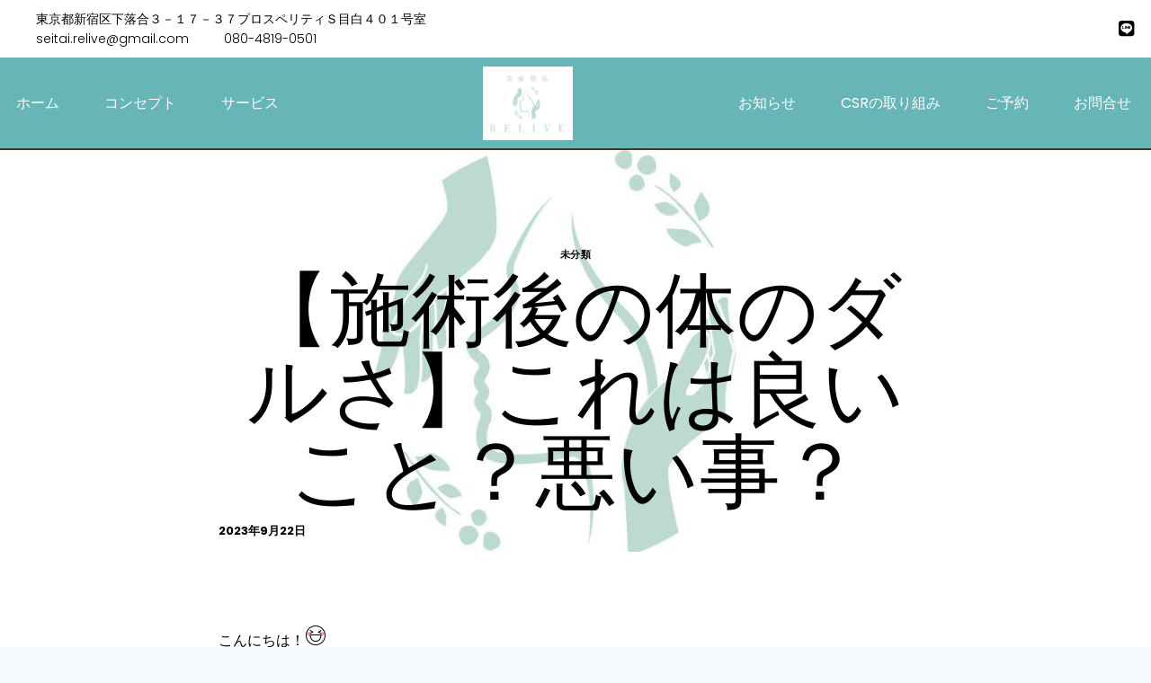

--- FILE ---
content_type: text/html; charset=UTF-8
request_url: https://relive-seitai.com/2023/09/22/%E3%80%90%E6%96%BD%E8%A1%93%E5%BE%8C%E3%81%AE%E4%BD%93%E3%81%AE%E3%83%80%E3%83%AB%E3%81%95%E3%80%91%E3%81%93%E3%82%8C%E3%81%AF%E8%89%AF%E3%81%84%E3%81%93%E3%81%A8%EF%BC%9F%E6%82%AA%E3%81%84%E4%BA%8B/
body_size: 22641
content:
<!doctype html>
<html lang="ja" class="no-js" itemtype="https://schema.org/Blog" itemscope>
<head>
	<meta charset="UTF-8">
	<meta name="viewport" content="width=device-width, initial-scale=1, minimum-scale=1">
	<meta name='robots' content='index, follow, max-image-preview:large, max-snippet:-1, max-video-preview:-1' />

	<!-- This site is optimized with the Yoast SEO plugin v20.5 - https://yoast.com/wordpress/plugins/seo/ -->
	<title>【施術後の体のダルさ】これは良いこと？悪い事？ - 美癒整体RELIVE（リライブ）</title>
	<link rel="canonical" href="https://relive-seitai.com/2023/09/22/【施術後の体のダルさ】これは良いこと？悪い事/" />
	<meta property="og:locale" content="ja_JP" />
	<meta property="og:type" content="article" />
	<meta property="og:title" content="【施術後の体のダルさ】これは良いこと？悪い事？ - 美癒整体RELIVE（リライブ）" />
	<meta property="og:description" content="こんにちは！ &nbsp; 豊島区池袋、目白にあります美癒整体RELIVEの田中です &nbsp; リライブ(..." />
	<meta property="og:url" content="https://relive-seitai.com/2023/09/22/【施術後の体のダルさ】これは良いこと？悪い事/" />
	<meta property="og:site_name" content="美癒整体RELIVE（リライブ）" />
	<meta property="article:published_time" content="2023-09-22T09:49:53+00:00" />
	<meta property="og:image" content="https://relive-seitai.com/wp-content/uploads/2023/09/24220938.jpg" />
	<meta property="og:image:width" content="1302" />
	<meta property="og:image:height" content="1279" />
	<meta property="og:image:type" content="image/jpeg" />
	<meta name="author" content="au23pi20" />
	<meta name="twitter:card" content="summary_large_image" />
	<meta name="twitter:label1" content="執筆者" />
	<meta name="twitter:data1" content="au23pi20" />
	<meta name="twitter:label2" content="推定読み取り時間" />
	<meta name="twitter:data2" content="6分" />
	<script type="application/ld+json" class="yoast-schema-graph">{"@context":"https://schema.org","@graph":[{"@type":"Article","@id":"https://relive-seitai.com/2023/09/22/%e3%80%90%e6%96%bd%e8%a1%93%e5%be%8c%e3%81%ae%e4%bd%93%e3%81%ae%e3%83%80%e3%83%ab%e3%81%95%e3%80%91%e3%81%93%e3%82%8c%e3%81%af%e8%89%af%e3%81%84%e3%81%93%e3%81%a8%ef%bc%9f%e6%82%aa%e3%81%84%e4%ba%8b/#article","isPartOf":{"@id":"https://relive-seitai.com/2023/09/22/%e3%80%90%e6%96%bd%e8%a1%93%e5%be%8c%e3%81%ae%e4%bd%93%e3%81%ae%e3%83%80%e3%83%ab%e3%81%95%e3%80%91%e3%81%93%e3%82%8c%e3%81%af%e8%89%af%e3%81%84%e3%81%93%e3%81%a8%ef%bc%9f%e6%82%aa%e3%81%84%e4%ba%8b/"},"author":{"name":"au23pi20","@id":"https://relive-seitai.com/#/schema/person/0cd0ac32e39f4e04a67851dbfcbaf2be"},"headline":"【施術後の体のダルさ】これは良いこと？悪い事？","datePublished":"2023-09-22T09:49:53+00:00","dateModified":"2023-09-22T09:49:53+00:00","mainEntityOfPage":{"@id":"https://relive-seitai.com/2023/09/22/%e3%80%90%e6%96%bd%e8%a1%93%e5%be%8c%e3%81%ae%e4%bd%93%e3%81%ae%e3%83%80%e3%83%ab%e3%81%95%e3%80%91%e3%81%93%e3%82%8c%e3%81%af%e8%89%af%e3%81%84%e3%81%93%e3%81%a8%ef%bc%9f%e6%82%aa%e3%81%84%e4%ba%8b/"},"wordCount":23,"commentCount":0,"publisher":{"@id":"https://relive-seitai.com/#organization"},"image":{"@id":"https://relive-seitai.com/2023/09/22/%e3%80%90%e6%96%bd%e8%a1%93%e5%be%8c%e3%81%ae%e4%bd%93%e3%81%ae%e3%83%80%e3%83%ab%e3%81%95%e3%80%91%e3%81%93%e3%82%8c%e3%81%af%e8%89%af%e3%81%84%e3%81%93%e3%81%a8%ef%bc%9f%e6%82%aa%e3%81%84%e4%ba%8b/#primaryimage"},"thumbnailUrl":"https://relive-seitai.com/wp-content/uploads/2023/09/24220938.jpg","inLanguage":"ja","potentialAction":[{"@type":"CommentAction","name":"Comment","target":["https://relive-seitai.com/2023/09/22/%e3%80%90%e6%96%bd%e8%a1%93%e5%be%8c%e3%81%ae%e4%bd%93%e3%81%ae%e3%83%80%e3%83%ab%e3%81%95%e3%80%91%e3%81%93%e3%82%8c%e3%81%af%e8%89%af%e3%81%84%e3%81%93%e3%81%a8%ef%bc%9f%e6%82%aa%e3%81%84%e4%ba%8b/#respond"]}]},{"@type":"WebPage","@id":"https://relive-seitai.com/2023/09/22/%e3%80%90%e6%96%bd%e8%a1%93%e5%be%8c%e3%81%ae%e4%bd%93%e3%81%ae%e3%83%80%e3%83%ab%e3%81%95%e3%80%91%e3%81%93%e3%82%8c%e3%81%af%e8%89%af%e3%81%84%e3%81%93%e3%81%a8%ef%bc%9f%e6%82%aa%e3%81%84%e4%ba%8b/","url":"https://relive-seitai.com/2023/09/22/%e3%80%90%e6%96%bd%e8%a1%93%e5%be%8c%e3%81%ae%e4%bd%93%e3%81%ae%e3%83%80%e3%83%ab%e3%81%95%e3%80%91%e3%81%93%e3%82%8c%e3%81%af%e8%89%af%e3%81%84%e3%81%93%e3%81%a8%ef%bc%9f%e6%82%aa%e3%81%84%e4%ba%8b/","name":"【施術後の体のダルさ】これは良いこと？悪い事？ - 美癒整体RELIVE（リライブ）","isPartOf":{"@id":"https://relive-seitai.com/#website"},"primaryImageOfPage":{"@id":"https://relive-seitai.com/2023/09/22/%e3%80%90%e6%96%bd%e8%a1%93%e5%be%8c%e3%81%ae%e4%bd%93%e3%81%ae%e3%83%80%e3%83%ab%e3%81%95%e3%80%91%e3%81%93%e3%82%8c%e3%81%af%e8%89%af%e3%81%84%e3%81%93%e3%81%a8%ef%bc%9f%e6%82%aa%e3%81%84%e4%ba%8b/#primaryimage"},"image":{"@id":"https://relive-seitai.com/2023/09/22/%e3%80%90%e6%96%bd%e8%a1%93%e5%be%8c%e3%81%ae%e4%bd%93%e3%81%ae%e3%83%80%e3%83%ab%e3%81%95%e3%80%91%e3%81%93%e3%82%8c%e3%81%af%e8%89%af%e3%81%84%e3%81%93%e3%81%a8%ef%bc%9f%e6%82%aa%e3%81%84%e4%ba%8b/#primaryimage"},"thumbnailUrl":"https://relive-seitai.com/wp-content/uploads/2023/09/24220938.jpg","datePublished":"2023-09-22T09:49:53+00:00","dateModified":"2023-09-22T09:49:53+00:00","breadcrumb":{"@id":"https://relive-seitai.com/2023/09/22/%e3%80%90%e6%96%bd%e8%a1%93%e5%be%8c%e3%81%ae%e4%bd%93%e3%81%ae%e3%83%80%e3%83%ab%e3%81%95%e3%80%91%e3%81%93%e3%82%8c%e3%81%af%e8%89%af%e3%81%84%e3%81%93%e3%81%a8%ef%bc%9f%e6%82%aa%e3%81%84%e4%ba%8b/#breadcrumb"},"inLanguage":"ja","potentialAction":[{"@type":"ReadAction","target":["https://relive-seitai.com/2023/09/22/%e3%80%90%e6%96%bd%e8%a1%93%e5%be%8c%e3%81%ae%e4%bd%93%e3%81%ae%e3%83%80%e3%83%ab%e3%81%95%e3%80%91%e3%81%93%e3%82%8c%e3%81%af%e8%89%af%e3%81%84%e3%81%93%e3%81%a8%ef%bc%9f%e6%82%aa%e3%81%84%e4%ba%8b/"]}]},{"@type":"ImageObject","inLanguage":"ja","@id":"https://relive-seitai.com/2023/09/22/%e3%80%90%e6%96%bd%e8%a1%93%e5%be%8c%e3%81%ae%e4%bd%93%e3%81%ae%e3%83%80%e3%83%ab%e3%81%95%e3%80%91%e3%81%93%e3%82%8c%e3%81%af%e8%89%af%e3%81%84%e3%81%93%e3%81%a8%ef%bc%9f%e6%82%aa%e3%81%84%e4%ba%8b/#primaryimage","url":"https://relive-seitai.com/wp-content/uploads/2023/09/24220938.jpg","contentUrl":"https://relive-seitai.com/wp-content/uploads/2023/09/24220938.jpg","width":1302,"height":1279},{"@type":"BreadcrumbList","@id":"https://relive-seitai.com/2023/09/22/%e3%80%90%e6%96%bd%e8%a1%93%e5%be%8c%e3%81%ae%e4%bd%93%e3%81%ae%e3%83%80%e3%83%ab%e3%81%95%e3%80%91%e3%81%93%e3%82%8c%e3%81%af%e8%89%af%e3%81%84%e3%81%93%e3%81%a8%ef%bc%9f%e6%82%aa%e3%81%84%e4%ba%8b/#breadcrumb","itemListElement":[{"@type":"ListItem","position":1,"name":"ホーム","item":"https://relive-seitai.com/"},{"@type":"ListItem","position":2,"name":"【施術後の体のダルさ】これは良いこと？悪い事？"}]},{"@type":"WebSite","@id":"https://relive-seitai.com/#website","url":"https://relive-seitai.com/","name":"美癒整体RELIVE（リライブ）","description":"","publisher":{"@id":"https://relive-seitai.com/#organization"},"potentialAction":[{"@type":"SearchAction","target":{"@type":"EntryPoint","urlTemplate":"https://relive-seitai.com/?s={search_term_string}"},"query-input":"required name=search_term_string"}],"inLanguage":"ja"},{"@type":"Organization","@id":"https://relive-seitai.com/#organization","name":"美癒整体RELIVE（リライブ）","url":"https://relive-seitai.com/","logo":{"@type":"ImageObject","inLanguage":"ja","@id":"https://relive-seitai.com/#/schema/logo/image/","url":"https://relive-seitai.com/wp-content/uploads/2022/11/LOGO白-e1669955964122.png","contentUrl":"https://relive-seitai.com/wp-content/uploads/2022/11/LOGO白-e1669955964122.png","width":529,"height":175,"caption":"美癒整体RELIVE（リライブ）"},"image":{"@id":"https://relive-seitai.com/#/schema/logo/image/"}},{"@type":"Person","@id":"https://relive-seitai.com/#/schema/person/0cd0ac32e39f4e04a67851dbfcbaf2be","name":"au23pi20","image":{"@type":"ImageObject","inLanguage":"ja","@id":"https://relive-seitai.com/#/schema/person/image/","url":"https://secure.gravatar.com/avatar/5f4feb4f7a67209faffcfaa59d7815f1?s=96&d=mm&r=g","contentUrl":"https://secure.gravatar.com/avatar/5f4feb4f7a67209faffcfaa59d7815f1?s=96&d=mm&r=g","caption":"au23pi20"},"url":"https://relive-seitai.com/author/au23pi20/"}]}</script>
	<!-- / Yoast SEO plugin. -->


<link rel="alternate" type="application/rss+xml" title="美癒整体RELIVE（リライブ） &raquo; フィード" href="https://relive-seitai.com/feed/" />
<link rel="alternate" type="application/rss+xml" title="美癒整体RELIVE（リライブ） &raquo; コメントフィード" href="https://relive-seitai.com/comments/feed/" />
			<script>document.documentElement.classList.remove( 'no-js' );</script>
			<link rel="alternate" type="application/rss+xml" title="美癒整体RELIVE（リライブ） &raquo; 【施術後の体のダルさ】これは良いこと？悪い事？ のコメントのフィード" href="https://relive-seitai.com/2023/09/22/%e3%80%90%e6%96%bd%e8%a1%93%e5%be%8c%e3%81%ae%e4%bd%93%e3%81%ae%e3%83%80%e3%83%ab%e3%81%95%e3%80%91%e3%81%93%e3%82%8c%e3%81%af%e8%89%af%e3%81%84%e3%81%93%e3%81%a8%ef%bc%9f%e6%82%aa%e3%81%84%e4%ba%8b/feed/" />
<script>
window._wpemojiSettings = {"baseUrl":"https:\/\/s.w.org\/images\/core\/emoji\/14.0.0\/72x72\/","ext":".png","svgUrl":"https:\/\/s.w.org\/images\/core\/emoji\/14.0.0\/svg\/","svgExt":".svg","source":{"concatemoji":"https:\/\/relive-seitai.com\/wp-includes\/js\/wp-emoji-release.min.js?ver=6.2.8"}};
/*! This file is auto-generated */
!function(e,a,t){var n,r,o,i=a.createElement("canvas"),p=i.getContext&&i.getContext("2d");function s(e,t){p.clearRect(0,0,i.width,i.height),p.fillText(e,0,0);e=i.toDataURL();return p.clearRect(0,0,i.width,i.height),p.fillText(t,0,0),e===i.toDataURL()}function c(e){var t=a.createElement("script");t.src=e,t.defer=t.type="text/javascript",a.getElementsByTagName("head")[0].appendChild(t)}for(o=Array("flag","emoji"),t.supports={everything:!0,everythingExceptFlag:!0},r=0;r<o.length;r++)t.supports[o[r]]=function(e){if(p&&p.fillText)switch(p.textBaseline="top",p.font="600 32px Arial",e){case"flag":return s("\ud83c\udff3\ufe0f\u200d\u26a7\ufe0f","\ud83c\udff3\ufe0f\u200b\u26a7\ufe0f")?!1:!s("\ud83c\uddfa\ud83c\uddf3","\ud83c\uddfa\u200b\ud83c\uddf3")&&!s("\ud83c\udff4\udb40\udc67\udb40\udc62\udb40\udc65\udb40\udc6e\udb40\udc67\udb40\udc7f","\ud83c\udff4\u200b\udb40\udc67\u200b\udb40\udc62\u200b\udb40\udc65\u200b\udb40\udc6e\u200b\udb40\udc67\u200b\udb40\udc7f");case"emoji":return!s("\ud83e\udef1\ud83c\udffb\u200d\ud83e\udef2\ud83c\udfff","\ud83e\udef1\ud83c\udffb\u200b\ud83e\udef2\ud83c\udfff")}return!1}(o[r]),t.supports.everything=t.supports.everything&&t.supports[o[r]],"flag"!==o[r]&&(t.supports.everythingExceptFlag=t.supports.everythingExceptFlag&&t.supports[o[r]]);t.supports.everythingExceptFlag=t.supports.everythingExceptFlag&&!t.supports.flag,t.DOMReady=!1,t.readyCallback=function(){t.DOMReady=!0},t.supports.everything||(n=function(){t.readyCallback()},a.addEventListener?(a.addEventListener("DOMContentLoaded",n,!1),e.addEventListener("load",n,!1)):(e.attachEvent("onload",n),a.attachEvent("onreadystatechange",function(){"complete"===a.readyState&&t.readyCallback()})),(e=t.source||{}).concatemoji?c(e.concatemoji):e.wpemoji&&e.twemoji&&(c(e.twemoji),c(e.wpemoji)))}(window,document,window._wpemojiSettings);
</script>
<style>
img.wp-smiley,
img.emoji {
	display: inline !important;
	border: none !important;
	box-shadow: none !important;
	height: 1em !important;
	width: 1em !important;
	margin: 0 0.07em !important;
	vertical-align: -0.1em !important;
	background: none !important;
	padding: 0 !important;
}
</style>
	<link rel='stylesheet' id='hfe-widgets-style-css' href='https://relive-seitai.com/wp-content/plugins/header-footer-elementor/inc/widgets-css/frontend.css?ver=1.6.36' media='all' />
<link rel='stylesheet' id='jkit-elements-main-css' href='https://relive-seitai.com/wp-content/plugins/jeg-elementor-kit/assets/css/elements/main.css?ver=2.6.7' media='all' />
<link rel='stylesheet' id='wp-block-library-css' href='https://relive-seitai.com/wp-includes/css/dist/block-library/style.min.css?ver=6.2.8' media='all' />
<style id='global-styles-inline-css'>
body{--wp--preset--color--black: #000000;--wp--preset--color--cyan-bluish-gray: #abb8c3;--wp--preset--color--white: #ffffff;--wp--preset--color--pale-pink: #f78da7;--wp--preset--color--vivid-red: #cf2e2e;--wp--preset--color--luminous-vivid-orange: #ff6900;--wp--preset--color--luminous-vivid-amber: #fcb900;--wp--preset--color--light-green-cyan: #7bdcb5;--wp--preset--color--vivid-green-cyan: #00d084;--wp--preset--color--pale-cyan-blue: #8ed1fc;--wp--preset--color--vivid-cyan-blue: #0693e3;--wp--preset--color--vivid-purple: #9b51e0;--wp--preset--color--theme-palette-1: var(--global-palette1);--wp--preset--color--theme-palette-2: var(--global-palette2);--wp--preset--color--theme-palette-3: var(--global-palette3);--wp--preset--color--theme-palette-4: var(--global-palette4);--wp--preset--color--theme-palette-5: var(--global-palette5);--wp--preset--color--theme-palette-6: var(--global-palette6);--wp--preset--color--theme-palette-7: var(--global-palette7);--wp--preset--color--theme-palette-8: var(--global-palette8);--wp--preset--color--theme-palette-9: var(--global-palette9);--wp--preset--gradient--vivid-cyan-blue-to-vivid-purple: linear-gradient(135deg,rgba(6,147,227,1) 0%,rgb(155,81,224) 100%);--wp--preset--gradient--light-green-cyan-to-vivid-green-cyan: linear-gradient(135deg,rgb(122,220,180) 0%,rgb(0,208,130) 100%);--wp--preset--gradient--luminous-vivid-amber-to-luminous-vivid-orange: linear-gradient(135deg,rgba(252,185,0,1) 0%,rgba(255,105,0,1) 100%);--wp--preset--gradient--luminous-vivid-orange-to-vivid-red: linear-gradient(135deg,rgba(255,105,0,1) 0%,rgb(207,46,46) 100%);--wp--preset--gradient--very-light-gray-to-cyan-bluish-gray: linear-gradient(135deg,rgb(238,238,238) 0%,rgb(169,184,195) 100%);--wp--preset--gradient--cool-to-warm-spectrum: linear-gradient(135deg,rgb(74,234,220) 0%,rgb(151,120,209) 20%,rgb(207,42,186) 40%,rgb(238,44,130) 60%,rgb(251,105,98) 80%,rgb(254,248,76) 100%);--wp--preset--gradient--blush-light-purple: linear-gradient(135deg,rgb(255,206,236) 0%,rgb(152,150,240) 100%);--wp--preset--gradient--blush-bordeaux: linear-gradient(135deg,rgb(254,205,165) 0%,rgb(254,45,45) 50%,rgb(107,0,62) 100%);--wp--preset--gradient--luminous-dusk: linear-gradient(135deg,rgb(255,203,112) 0%,rgb(199,81,192) 50%,rgb(65,88,208) 100%);--wp--preset--gradient--pale-ocean: linear-gradient(135deg,rgb(255,245,203) 0%,rgb(182,227,212) 50%,rgb(51,167,181) 100%);--wp--preset--gradient--electric-grass: linear-gradient(135deg,rgb(202,248,128) 0%,rgb(113,206,126) 100%);--wp--preset--gradient--midnight: linear-gradient(135deg,rgb(2,3,129) 0%,rgb(40,116,252) 100%);--wp--preset--duotone--dark-grayscale: url('#wp-duotone-dark-grayscale');--wp--preset--duotone--grayscale: url('#wp-duotone-grayscale');--wp--preset--duotone--purple-yellow: url('#wp-duotone-purple-yellow');--wp--preset--duotone--blue-red: url('#wp-duotone-blue-red');--wp--preset--duotone--midnight: url('#wp-duotone-midnight');--wp--preset--duotone--magenta-yellow: url('#wp-duotone-magenta-yellow');--wp--preset--duotone--purple-green: url('#wp-duotone-purple-green');--wp--preset--duotone--blue-orange: url('#wp-duotone-blue-orange');--wp--preset--font-size--small: var(--global-font-size-small);--wp--preset--font-size--medium: var(--global-font-size-medium);--wp--preset--font-size--large: var(--global-font-size-large);--wp--preset--font-size--x-large: 42px;--wp--preset--font-size--larger: var(--global-font-size-larger);--wp--preset--font-size--xxlarge: var(--global-font-size-xxlarge);--wp--preset--spacing--20: 0.44rem;--wp--preset--spacing--30: 0.67rem;--wp--preset--spacing--40: 1rem;--wp--preset--spacing--50: 1.5rem;--wp--preset--spacing--60: 2.25rem;--wp--preset--spacing--70: 3.38rem;--wp--preset--spacing--80: 5.06rem;--wp--preset--shadow--natural: 6px 6px 9px rgba(0, 0, 0, 0.2);--wp--preset--shadow--deep: 12px 12px 50px rgba(0, 0, 0, 0.4);--wp--preset--shadow--sharp: 6px 6px 0px rgba(0, 0, 0, 0.2);--wp--preset--shadow--outlined: 6px 6px 0px -3px rgba(255, 255, 255, 1), 6px 6px rgba(0, 0, 0, 1);--wp--preset--shadow--crisp: 6px 6px 0px rgba(0, 0, 0, 1);}body { margin: 0;--wp--style--global--content-size: var(--global-calc-content-width);--wp--style--global--wide-size: var(--global-calc-wide-content-width); }.wp-site-blocks > .alignleft { float: left; margin-right: 2em; }.wp-site-blocks > .alignright { float: right; margin-left: 2em; }.wp-site-blocks > .aligncenter { justify-content: center; margin-left: auto; margin-right: auto; }:where(.is-layout-flex){gap: 0.5em;}body .is-layout-flow > .alignleft{float: left;margin-inline-start: 0;margin-inline-end: 2em;}body .is-layout-flow > .alignright{float: right;margin-inline-start: 2em;margin-inline-end: 0;}body .is-layout-flow > .aligncenter{margin-left: auto !important;margin-right: auto !important;}body .is-layout-constrained > .alignleft{float: left;margin-inline-start: 0;margin-inline-end: 2em;}body .is-layout-constrained > .alignright{float: right;margin-inline-start: 2em;margin-inline-end: 0;}body .is-layout-constrained > .aligncenter{margin-left: auto !important;margin-right: auto !important;}body .is-layout-constrained > :where(:not(.alignleft):not(.alignright):not(.alignfull)){max-width: var(--wp--style--global--content-size);margin-left: auto !important;margin-right: auto !important;}body .is-layout-constrained > .alignwide{max-width: var(--wp--style--global--wide-size);}body .is-layout-flex{display: flex;}body .is-layout-flex{flex-wrap: wrap;align-items: center;}body .is-layout-flex > *{margin: 0;}body{padding-top: 0px;padding-right: 0px;padding-bottom: 0px;padding-left: 0px;}a:where(:not(.wp-element-button)){text-decoration: underline;}.has-black-color{color: var(--wp--preset--color--black) !important;}.has-cyan-bluish-gray-color{color: var(--wp--preset--color--cyan-bluish-gray) !important;}.has-white-color{color: var(--wp--preset--color--white) !important;}.has-pale-pink-color{color: var(--wp--preset--color--pale-pink) !important;}.has-vivid-red-color{color: var(--wp--preset--color--vivid-red) !important;}.has-luminous-vivid-orange-color{color: var(--wp--preset--color--luminous-vivid-orange) !important;}.has-luminous-vivid-amber-color{color: var(--wp--preset--color--luminous-vivid-amber) !important;}.has-light-green-cyan-color{color: var(--wp--preset--color--light-green-cyan) !important;}.has-vivid-green-cyan-color{color: var(--wp--preset--color--vivid-green-cyan) !important;}.has-pale-cyan-blue-color{color: var(--wp--preset--color--pale-cyan-blue) !important;}.has-vivid-cyan-blue-color{color: var(--wp--preset--color--vivid-cyan-blue) !important;}.has-vivid-purple-color{color: var(--wp--preset--color--vivid-purple) !important;}.has-theme-palette-1-color{color: var(--wp--preset--color--theme-palette-1) !important;}.has-theme-palette-2-color{color: var(--wp--preset--color--theme-palette-2) !important;}.has-theme-palette-3-color{color: var(--wp--preset--color--theme-palette-3) !important;}.has-theme-palette-4-color{color: var(--wp--preset--color--theme-palette-4) !important;}.has-theme-palette-5-color{color: var(--wp--preset--color--theme-palette-5) !important;}.has-theme-palette-6-color{color: var(--wp--preset--color--theme-palette-6) !important;}.has-theme-palette-7-color{color: var(--wp--preset--color--theme-palette-7) !important;}.has-theme-palette-8-color{color: var(--wp--preset--color--theme-palette-8) !important;}.has-theme-palette-9-color{color: var(--wp--preset--color--theme-palette-9) !important;}.has-black-background-color{background-color: var(--wp--preset--color--black) !important;}.has-cyan-bluish-gray-background-color{background-color: var(--wp--preset--color--cyan-bluish-gray) !important;}.has-white-background-color{background-color: var(--wp--preset--color--white) !important;}.has-pale-pink-background-color{background-color: var(--wp--preset--color--pale-pink) !important;}.has-vivid-red-background-color{background-color: var(--wp--preset--color--vivid-red) !important;}.has-luminous-vivid-orange-background-color{background-color: var(--wp--preset--color--luminous-vivid-orange) !important;}.has-luminous-vivid-amber-background-color{background-color: var(--wp--preset--color--luminous-vivid-amber) !important;}.has-light-green-cyan-background-color{background-color: var(--wp--preset--color--light-green-cyan) !important;}.has-vivid-green-cyan-background-color{background-color: var(--wp--preset--color--vivid-green-cyan) !important;}.has-pale-cyan-blue-background-color{background-color: var(--wp--preset--color--pale-cyan-blue) !important;}.has-vivid-cyan-blue-background-color{background-color: var(--wp--preset--color--vivid-cyan-blue) !important;}.has-vivid-purple-background-color{background-color: var(--wp--preset--color--vivid-purple) !important;}.has-theme-palette-1-background-color{background-color: var(--wp--preset--color--theme-palette-1) !important;}.has-theme-palette-2-background-color{background-color: var(--wp--preset--color--theme-palette-2) !important;}.has-theme-palette-3-background-color{background-color: var(--wp--preset--color--theme-palette-3) !important;}.has-theme-palette-4-background-color{background-color: var(--wp--preset--color--theme-palette-4) !important;}.has-theme-palette-5-background-color{background-color: var(--wp--preset--color--theme-palette-5) !important;}.has-theme-palette-6-background-color{background-color: var(--wp--preset--color--theme-palette-6) !important;}.has-theme-palette-7-background-color{background-color: var(--wp--preset--color--theme-palette-7) !important;}.has-theme-palette-8-background-color{background-color: var(--wp--preset--color--theme-palette-8) !important;}.has-theme-palette-9-background-color{background-color: var(--wp--preset--color--theme-palette-9) !important;}.has-black-border-color{border-color: var(--wp--preset--color--black) !important;}.has-cyan-bluish-gray-border-color{border-color: var(--wp--preset--color--cyan-bluish-gray) !important;}.has-white-border-color{border-color: var(--wp--preset--color--white) !important;}.has-pale-pink-border-color{border-color: var(--wp--preset--color--pale-pink) !important;}.has-vivid-red-border-color{border-color: var(--wp--preset--color--vivid-red) !important;}.has-luminous-vivid-orange-border-color{border-color: var(--wp--preset--color--luminous-vivid-orange) !important;}.has-luminous-vivid-amber-border-color{border-color: var(--wp--preset--color--luminous-vivid-amber) !important;}.has-light-green-cyan-border-color{border-color: var(--wp--preset--color--light-green-cyan) !important;}.has-vivid-green-cyan-border-color{border-color: var(--wp--preset--color--vivid-green-cyan) !important;}.has-pale-cyan-blue-border-color{border-color: var(--wp--preset--color--pale-cyan-blue) !important;}.has-vivid-cyan-blue-border-color{border-color: var(--wp--preset--color--vivid-cyan-blue) !important;}.has-vivid-purple-border-color{border-color: var(--wp--preset--color--vivid-purple) !important;}.has-theme-palette-1-border-color{border-color: var(--wp--preset--color--theme-palette-1) !important;}.has-theme-palette-2-border-color{border-color: var(--wp--preset--color--theme-palette-2) !important;}.has-theme-palette-3-border-color{border-color: var(--wp--preset--color--theme-palette-3) !important;}.has-theme-palette-4-border-color{border-color: var(--wp--preset--color--theme-palette-4) !important;}.has-theme-palette-5-border-color{border-color: var(--wp--preset--color--theme-palette-5) !important;}.has-theme-palette-6-border-color{border-color: var(--wp--preset--color--theme-palette-6) !important;}.has-theme-palette-7-border-color{border-color: var(--wp--preset--color--theme-palette-7) !important;}.has-theme-palette-8-border-color{border-color: var(--wp--preset--color--theme-palette-8) !important;}.has-theme-palette-9-border-color{border-color: var(--wp--preset--color--theme-palette-9) !important;}.has-vivid-cyan-blue-to-vivid-purple-gradient-background{background: var(--wp--preset--gradient--vivid-cyan-blue-to-vivid-purple) !important;}.has-light-green-cyan-to-vivid-green-cyan-gradient-background{background: var(--wp--preset--gradient--light-green-cyan-to-vivid-green-cyan) !important;}.has-luminous-vivid-amber-to-luminous-vivid-orange-gradient-background{background: var(--wp--preset--gradient--luminous-vivid-amber-to-luminous-vivid-orange) !important;}.has-luminous-vivid-orange-to-vivid-red-gradient-background{background: var(--wp--preset--gradient--luminous-vivid-orange-to-vivid-red) !important;}.has-very-light-gray-to-cyan-bluish-gray-gradient-background{background: var(--wp--preset--gradient--very-light-gray-to-cyan-bluish-gray) !important;}.has-cool-to-warm-spectrum-gradient-background{background: var(--wp--preset--gradient--cool-to-warm-spectrum) !important;}.has-blush-light-purple-gradient-background{background: var(--wp--preset--gradient--blush-light-purple) !important;}.has-blush-bordeaux-gradient-background{background: var(--wp--preset--gradient--blush-bordeaux) !important;}.has-luminous-dusk-gradient-background{background: var(--wp--preset--gradient--luminous-dusk) !important;}.has-pale-ocean-gradient-background{background: var(--wp--preset--gradient--pale-ocean) !important;}.has-electric-grass-gradient-background{background: var(--wp--preset--gradient--electric-grass) !important;}.has-midnight-gradient-background{background: var(--wp--preset--gradient--midnight) !important;}.has-small-font-size{font-size: var(--wp--preset--font-size--small) !important;}.has-medium-font-size{font-size: var(--wp--preset--font-size--medium) !important;}.has-large-font-size{font-size: var(--wp--preset--font-size--large) !important;}.has-x-large-font-size{font-size: var(--wp--preset--font-size--x-large) !important;}.has-larger-font-size{font-size: var(--wp--preset--font-size--larger) !important;}.has-xxlarge-font-size{font-size: var(--wp--preset--font-size--xxlarge) !important;}
.wp-block-navigation a:where(:not(.wp-element-button)){color: inherit;}
:where(.wp-block-columns.is-layout-flex){gap: 2em;}
.wp-block-pullquote{font-size: 1.5em;line-height: 1.6;}
</style>
<link rel='stylesheet' id='contact-form-7-css' href='https://relive-seitai.com/wp-content/plugins/contact-form-7/includes/css/styles.css?ver=5.7.5.1' media='all' />
<link rel='stylesheet' id='hfe-style-css' href='https://relive-seitai.com/wp-content/plugins/header-footer-elementor/assets/css/header-footer-elementor.css?ver=1.6.36' media='all' />
<link rel='stylesheet' id='elementor-icons-css' href='https://relive-seitai.com/wp-content/plugins/elementor/assets/lib/eicons/css/elementor-icons.min.css?ver=5.30.0' media='all' />
<link rel='stylesheet' id='elementor-frontend-css' href='https://relive-seitai.com/wp-content/plugins/elementor/assets/css/frontend-lite.min.css?ver=3.22.3' media='all' />
<link rel='stylesheet' id='swiper-css' href='https://relive-seitai.com/wp-content/plugins/elementor/assets/lib/swiper/v8/css/swiper.min.css?ver=8.4.5' media='all' />
<link rel='stylesheet' id='elementor-post-276-css' href='https://relive-seitai.com/wp-content/uploads/elementor/css/post-276.css?ver=1720675862' media='all' />
<link rel='stylesheet' id='elementor-post-107-css' href='https://relive-seitai.com/wp-content/uploads/elementor/css/post-107.css?ver=1720675864' media='all' />
<link rel='stylesheet' id='elementor-post-118-css' href='https://relive-seitai.com/wp-content/uploads/elementor/css/post-118.css?ver=1720675864' media='all' />
<link rel='stylesheet' id='kadence-global-css' href='https://relive-seitai.com/wp-content/themes/kadence/assets/css/global.min.css?ver=1.2.6' media='all' />
<style id='kadence-global-inline-css'>
/* Kadence Base CSS */
:root{--global-palette1:#67b5b7;--global-palette2:#ffffff;--global-palette3:#FAEBD7;--global-palette4:#000000;--global-palette5:#4A5568;--global-palette6:#718096;--global-palette7:#EDF2F7;--global-palette8:#F7FAFC;--global-palette9:#ffffff;--global-palette9rgb:255, 255, 255;--global-palette-highlight:var(--global-palette1);--global-palette-highlight-alt:var(--global-palette2);--global-palette-highlight-alt2:var(--global-palette9);--global-palette-btn-bg:var(--global-palette1);--global-palette-btn-bg-hover:var(--global-palette2);--global-palette-btn:var(--global-palette9);--global-palette-btn-hover:var(--global-palette9);--global-body-font-family:-apple-system,BlinkMacSystemFont,"Segoe UI",Roboto,Oxygen-Sans,Ubuntu,Cantarell,"Helvetica Neue",sans-serif, "Apple Color Emoji", "Segoe UI Emoji", "Segoe UI Symbol";--global-heading-font-family:inherit;--global-primary-nav-font-family:inherit;--global-fallback-font:sans-serif;--global-display-fallback-font:sans-serif;--global-content-width:1290px;--global-content-narrow-width:842px;--global-content-edge-padding:1.5rem;--global-content-boxed-padding:2rem;--global-calc-content-width:calc(1290px - var(--global-content-edge-padding) - var(--global-content-edge-padding) );--wp--style--global--content-size:var(--global-calc-content-width);}.wp-site-blocks{--global-vw:calc( 100vw - ( 0.5 * var(--scrollbar-offset)));}:root body.kadence-elementor-colors{--e-global-color-kadence1:var(--global-palette1);--e-global-color-kadence2:var(--global-palette2);--e-global-color-kadence3:var(--global-palette3);--e-global-color-kadence4:var(--global-palette4);--e-global-color-kadence5:var(--global-palette5);--e-global-color-kadence6:var(--global-palette6);--e-global-color-kadence7:var(--global-palette7);--e-global-color-kadence8:var(--global-palette8);--e-global-color-kadence9:var(--global-palette9);}body{background:var(--global-palette8);}body, input, select, optgroup, textarea{font-weight:400;font-size:17px;line-height:1.6;font-family:var(--global-body-font-family);color:var(--global-palette4);}.content-bg, body.content-style-unboxed .site{background:var(--global-palette9);}h1,h2,h3,h4,h5,h6{font-family:var(--global-heading-font-family);}h1{font-weight:700;font-size:32px;line-height:1.5;color:var(--global-palette3);}h2{font-weight:700;font-size:28px;line-height:1.5;color:var(--global-palette3);}h3{font-weight:700;font-size:24px;line-height:1.5;color:var(--global-palette3);}h4{font-weight:700;font-size:22px;line-height:1.5;color:var(--global-palette4);}h5{font-weight:700;font-size:20px;line-height:1.5;color:var(--global-palette4);}h6{font-weight:700;font-size:18px;line-height:1.5;color:var(--global-palette5);}.entry-hero .kadence-breadcrumbs{max-width:1290px;}.site-container, .site-header-row-layout-contained, .site-footer-row-layout-contained, .entry-hero-layout-contained, .comments-area, .alignfull > .wp-block-cover__inner-container, .alignwide > .wp-block-cover__inner-container{max-width:var(--global-content-width);}.content-width-narrow .content-container.site-container, .content-width-narrow .hero-container.site-container{max-width:var(--global-content-narrow-width);}@media all and (min-width: 1520px){.wp-site-blocks .content-container  .alignwide{margin-left:-115px;margin-right:-115px;width:unset;max-width:unset;}}@media all and (min-width: 1102px){.content-width-narrow .wp-site-blocks .content-container .alignwide{margin-left:-130px;margin-right:-130px;width:unset;max-width:unset;}}.content-style-boxed .wp-site-blocks .entry-content .alignwide{margin-left:calc( -1 * var( --global-content-boxed-padding ) );margin-right:calc( -1 * var( --global-content-boxed-padding ) );}.content-area{margin-top:5rem;margin-bottom:5rem;}@media all and (max-width: 1024px){.content-area{margin-top:3rem;margin-bottom:3rem;}}@media all and (max-width: 767px){.content-area{margin-top:2rem;margin-bottom:2rem;}}@media all and (max-width: 1024px){:root{--global-content-boxed-padding:2rem;}}@media all and (max-width: 767px){:root{--global-content-boxed-padding:1.5rem;}}.entry-content-wrap{padding:2rem;}@media all and (max-width: 1024px){.entry-content-wrap{padding:2rem;}}@media all and (max-width: 767px){.entry-content-wrap{padding:1.5rem;}}.entry.single-entry{box-shadow:0px 15px 15px -10px rgba(0,0,0,0.05);}.entry.loop-entry{box-shadow:0px 15px 15px -10px rgba(0,0,0,0.05);}.loop-entry .entry-content-wrap{padding:2rem;}@media all and (max-width: 1024px){.loop-entry .entry-content-wrap{padding:2rem;}}@media all and (max-width: 767px){.loop-entry .entry-content-wrap{padding:1.5rem;}}button, .button, .wp-block-button__link, input[type="button"], input[type="reset"], input[type="submit"], .fl-button, .elementor-button-wrapper .elementor-button{box-shadow:0px 0px 0px -7px rgba(0,0,0,0);}button:hover, button:focus, button:active, .button:hover, .button:focus, .button:active, .wp-block-button__link:hover, .wp-block-button__link:focus, .wp-block-button__link:active, input[type="button"]:hover, input[type="button"]:focus, input[type="button"]:active, input[type="reset"]:hover, input[type="reset"]:focus, input[type="reset"]:active, input[type="submit"]:hover, input[type="submit"]:focus, input[type="submit"]:active, .elementor-button-wrapper .elementor-button:hover, .elementor-button-wrapper .elementor-button:focus, .elementor-button-wrapper .elementor-button:active{box-shadow:0px 15px 25px -7px rgba(0,0,0,0.1);}.kb-button.kb-btn-global-outline.kb-btn-global-inherit{padding-top:calc(px - 2px);padding-right:calc(px - 2px);padding-bottom:calc(px - 2px);padding-left:calc(px - 2px);}@media all and (min-width: 1025px){.transparent-header .entry-hero .entry-hero-container-inner{padding-top:80px;}}@media all and (max-width: 1024px){.mobile-transparent-header .entry-hero .entry-hero-container-inner{padding-top:80px;}}@media all and (max-width: 767px){.mobile-transparent-header .entry-hero .entry-hero-container-inner{padding-top:80px;}}#kt-scroll-up-reader, #kt-scroll-up{border-radius:20px 20px 20px 20px;color:var(--global-palette1);bottom:30px;font-size:1.2em;padding:0.4em 0.4em 0.4em 0.4em;}#kt-scroll-up-reader.scroll-up-side-right, #kt-scroll-up.scroll-up-side-right{right:30px;}#kt-scroll-up-reader.scroll-up-side-left, #kt-scroll-up.scroll-up-side-left{left:30px;}.wp-site-blocks .post-title h1{font-style:normal;color:var(--global-palette4);}@media all and (max-width: 767px){.wp-site-blocks .post-title h1{font-size:30px;}}.post-title .entry-taxonomies, .post-title .entry-taxonomies a{color:var(--global-palette4);}.post-title .entry-taxonomies .category-style-pill a{background:var(--global-palette4);}.post-title .entry-meta{font-style:normal;font-weight:700;color:var(--global-palette4);}.post-hero-section .entry-hero-container-inner{background-color:var(--global-palette5);background-image:url('https://relive-seitai.com/wp-content/uploads/2023/01/126298-1.jpg');background-position:50% 50%;background-size:cover;}.entry-hero.post-hero-section .entry-header{min-height:200px;}
/* Kadence Header CSS */
@media all and (max-width: 1024px){.mobile-transparent-header #masthead{position:absolute;left:0px;right:0px;z-index:100;}.kadence-scrollbar-fixer.mobile-transparent-header #masthead{right:var(--scrollbar-offset,0);}.mobile-transparent-header #masthead, .mobile-transparent-header .site-top-header-wrap .site-header-row-container-inner, .mobile-transparent-header .site-main-header-wrap .site-header-row-container-inner, .mobile-transparent-header .site-bottom-header-wrap .site-header-row-container-inner{background:transparent;}.site-header-row-tablet-layout-fullwidth, .site-header-row-tablet-layout-standard{padding:0px;}}@media all and (min-width: 1025px){.transparent-header #masthead{position:absolute;left:0px;right:0px;z-index:100;}.transparent-header.kadence-scrollbar-fixer #masthead{right:var(--scrollbar-offset,0);}.transparent-header #masthead, .transparent-header .site-top-header-wrap .site-header-row-container-inner, .transparent-header .site-main-header-wrap .site-header-row-container-inner, .transparent-header .site-bottom-header-wrap .site-header-row-container-inner{background:transparent;}}.site-branding a.brand img{max-width:200px;}.site-branding a.brand img.svg-logo-image{width:200px;}.site-branding{padding:0px 0px 0px 0px;}.site-branding .site-title{font-weight:700;font-size:26px;line-height:1.2;color:var(--global-palette3);}#masthead, #masthead .kadence-sticky-header.item-is-fixed:not(.item-at-start):not(.site-header-row-container):not(.site-main-header-wrap), #masthead .kadence-sticky-header.item-is-fixed:not(.item-at-start) > .site-header-row-container-inner{background:#ffffff;}.site-main-header-inner-wrap{min-height:80px;}.header-navigation[class*="header-navigation-style-underline"] .header-menu-container.primary-menu-container>ul>li>a:after{width:calc( 100% - 1.2em);}.main-navigation .primary-menu-container > ul > li.menu-item > a{padding-left:calc(1.2em / 2);padding-right:calc(1.2em / 2);padding-top:0.6em;padding-bottom:0.6em;color:var(--global-palette5);}.main-navigation .primary-menu-container > ul > li.menu-item .dropdown-nav-special-toggle{right:calc(1.2em / 2);}.main-navigation .primary-menu-container > ul > li.menu-item > a:hover{color:var(--global-palette-highlight);}.main-navigation .primary-menu-container > ul > li.menu-item.current-menu-item > a{color:var(--global-palette3);}.header-navigation .header-menu-container ul ul.sub-menu, .header-navigation .header-menu-container ul ul.submenu{background:var(--global-palette3);box-shadow:0px 2px 13px 0px rgba(0,0,0,0.1);}.header-navigation .header-menu-container ul ul li.menu-item, .header-menu-container ul.menu > li.kadence-menu-mega-enabled > ul > li.menu-item > a{border-bottom:1px solid rgba(255,255,255,0.1);}.header-navigation .header-menu-container ul ul li.menu-item > a{width:200px;padding-top:1em;padding-bottom:1em;color:var(--global-palette8);font-size:12px;}.header-navigation .header-menu-container ul ul li.menu-item > a:hover{color:var(--global-palette9);background:var(--global-palette4);}.header-navigation .header-menu-container ul ul li.menu-item.current-menu-item > a{color:var(--global-palette9);background:var(--global-palette4);}.mobile-toggle-open-container .menu-toggle-open, .mobile-toggle-open-container .menu-toggle-open:focus{color:var(--global-palette5);padding:0.4em 0.6em 0.4em 0.6em;font-size:14px;}.mobile-toggle-open-container .menu-toggle-open.menu-toggle-style-bordered{border:1px solid currentColor;}.mobile-toggle-open-container .menu-toggle-open .menu-toggle-icon{font-size:20px;}.mobile-toggle-open-container .menu-toggle-open:hover, .mobile-toggle-open-container .menu-toggle-open:focus-visible{color:var(--global-palette-highlight);}.mobile-navigation ul li{font-size:14px;}.mobile-navigation ul li a{padding-top:1em;padding-bottom:1em;}.mobile-navigation ul li > a, .mobile-navigation ul li.menu-item-has-children > .drawer-nav-drop-wrap{color:var(--global-palette8);}.mobile-navigation ul li.current-menu-item > a, .mobile-navigation ul li.current-menu-item.menu-item-has-children > .drawer-nav-drop-wrap{color:var(--global-palette-highlight);}.mobile-navigation ul li.menu-item-has-children .drawer-nav-drop-wrap, .mobile-navigation ul li:not(.menu-item-has-children) a{border-bottom:1px solid rgba(255,255,255,0.1);}.mobile-navigation:not(.drawer-navigation-parent-toggle-true) ul li.menu-item-has-children .drawer-nav-drop-wrap button{border-left:1px solid rgba(255,255,255,0.1);}#mobile-drawer .drawer-header .drawer-toggle{padding:0.6em 0.15em 0.6em 0.15em;font-size:24px;}
/* Kadence Footer CSS */
.site-bottom-footer-inner-wrap{padding-top:30px;padding-bottom:30px;grid-column-gap:30px;}.site-bottom-footer-inner-wrap .widget{margin-bottom:30px;}.site-bottom-footer-inner-wrap .site-footer-section:not(:last-child):after{right:calc(-30px / 2);}
</style>
<link rel='stylesheet' id='kadence-header-css' href='https://relive-seitai.com/wp-content/themes/kadence/assets/css/header.min.css?ver=1.2.6' media='all' />
<link rel='stylesheet' id='kadence-content-css' href='https://relive-seitai.com/wp-content/themes/kadence/assets/css/content.min.css?ver=1.2.6' media='all' />
<link rel='stylesheet' id='kadence-footer-css' href='https://relive-seitai.com/wp-content/themes/kadence/assets/css/footer.min.css?ver=1.2.6' media='all' />
<link rel='stylesheet' id='chld_thm_cfg_child-css' href='https://relive-seitai.com/wp-content/themes/kadence-child/style.css?ver=1.1.51.1720675779' media='all' />
<style id='kadence-blocks-global-variables-inline-css'>
:root {--global-kb-font-size-sm:clamp(0.8rem, 0.73rem + 0.217vw, 0.9rem);--global-kb-font-size-md:clamp(1.1rem, 0.995rem + 0.326vw, 1.25rem);--global-kb-font-size-lg:clamp(1.75rem, 1.576rem + 0.543vw, 2rem);--global-kb-font-size-xl:clamp(2.25rem, 1.728rem + 1.63vw, 3rem);--global-kb-font-size-xxl:clamp(2.5rem, 1.456rem + 3.26vw, 4rem);--global-kb-font-size-xxxl:clamp(2.75rem, 0.489rem + 7.065vw, 6rem);}
</style>
<link rel='stylesheet' id='google-fonts-1-css' href='https://fonts.googleapis.com/css?family=Lora%3A100%2C100italic%2C200%2C200italic%2C300%2C300italic%2C400%2C400italic%2C500%2C500italic%2C600%2C600italic%2C700%2C700italic%2C800%2C800italic%2C900%2C900italic%7CPoppins%3A100%2C100italic%2C200%2C200italic%2C300%2C300italic%2C400%2C400italic%2C500%2C500italic%2C600%2C600italic%2C700%2C700italic%2C800%2C800italic%2C900%2C900italic&#038;display=swap&#038;ver=6.2.8' media='all' />
<link rel='stylesheet' id='elementor-icons-shared-0-css' href='https://relive-seitai.com/wp-content/plugins/elementor/assets/lib/font-awesome/css/fontawesome.min.css?ver=5.15.3' media='all' />
<link rel='stylesheet' id='elementor-icons-fa-solid-css' href='https://relive-seitai.com/wp-content/plugins/elementor/assets/lib/font-awesome/css/solid.min.css?ver=5.15.3' media='all' />
<link rel='stylesheet' id='elementor-icons-fa-brands-css' href='https://relive-seitai.com/wp-content/plugins/elementor/assets/lib/font-awesome/css/brands.min.css?ver=5.15.3' media='all' />
<link rel='stylesheet' id='elementor-icons-jkiticon-css' href='https://relive-seitai.com/wp-content/plugins/jeg-elementor-kit/assets/fonts/jkiticon/jkiticon.css?ver=2.6.7' media='all' />
<link rel="preconnect" href="https://fonts.gstatic.com/" crossorigin><script src='https://relive-seitai.com/wp-includes/js/jquery/jquery.min.js?ver=3.6.4' id='jquery-core-js'></script>
<script src='https://relive-seitai.com/wp-includes/js/jquery/jquery-migrate.min.js?ver=3.4.0' id='jquery-migrate-js'></script>
<link rel="https://api.w.org/" href="https://relive-seitai.com/wp-json/" /><link rel="alternate" type="application/json" href="https://relive-seitai.com/wp-json/wp/v2/posts/1565" /><link rel="EditURI" type="application/rsd+xml" title="RSD" href="https://relive-seitai.com/xmlrpc.php?rsd" />
<link rel="wlwmanifest" type="application/wlwmanifest+xml" href="https://relive-seitai.com/wp-includes/wlwmanifest.xml" />
<meta name="generator" content="WordPress 6.2.8" />
<link rel='shortlink' href='https://relive-seitai.com/?p=1565' />
<link rel="alternate" type="application/json+oembed" href="https://relive-seitai.com/wp-json/oembed/1.0/embed?url=https%3A%2F%2Frelive-seitai.com%2F2023%2F09%2F22%2F%25e3%2580%2590%25e6%2596%25bd%25e8%25a1%2593%25e5%25be%258c%25e3%2581%25ae%25e4%25bd%2593%25e3%2581%25ae%25e3%2583%2580%25e3%2583%25ab%25e3%2581%2595%25e3%2580%2591%25e3%2581%2593%25e3%2582%258c%25e3%2581%25af%25e8%2589%25af%25e3%2581%2584%25e3%2581%2593%25e3%2581%25a8%25ef%25bc%259f%25e6%2582%25aa%25e3%2581%2584%25e4%25ba%258b%2F" />
<link rel="alternate" type="text/xml+oembed" href="https://relive-seitai.com/wp-json/oembed/1.0/embed?url=https%3A%2F%2Frelive-seitai.com%2F2023%2F09%2F22%2F%25e3%2580%2590%25e6%2596%25bd%25e8%25a1%2593%25e5%25be%258c%25e3%2581%25ae%25e4%25bd%2593%25e3%2581%25ae%25e3%2583%2580%25e3%2583%25ab%25e3%2581%2595%25e3%2580%2591%25e3%2581%2593%25e3%2582%258c%25e3%2581%25af%25e8%2589%25af%25e3%2581%2584%25e3%2581%2593%25e3%2581%25a8%25ef%25bc%259f%25e6%2582%25aa%25e3%2581%2584%25e4%25ba%258b%2F&#038;format=xml" />
<!-- start Simple Custom CSS and JS -->
<style>
.praivacy_1 a {
 color: white !important;
}</style>
<!-- end Simple Custom CSS and JS -->
<!-- start Simple Custom CSS and JS -->
<style>
@media screen and (max-width: 767px) {
.entry-hero-container-inner {
    min-height: 0.5vh !important;
    padding-top: 0.5vh !important;
}
}</style>
<!-- end Simple Custom CSS and JS -->
<!-- start Simple Custom CSS and JS -->
<style>
************************************** 
お問い合わせフォームの入力
************************************/
input[type="text"],
input[type="password"],
input[type="datetime"],
input[type="date"],
input[type="month"],
input[type="time"],
input[type="week"],
input[type="number"],
input[type="email"],
input[type="url"],
input[type="search"],
input[type="tel"],
input[type="color"],
select,
textarea,
.field {
  display: block;
  width: 100%;
  height: 45px;
  margin-bottom: 0;
  padding: 0;
  border: 0;
  border-radius: 3px;
  background-color: #F3F5F5;
  box-shadow: none;
  color: #5c6b80;
  font-size: 1em;
  vertical-align: middle;
  line-height: 45px;
  transition: background-color 0.24s ease-in-out;
}
textarea {
  max-width: 100%;
  min-height: 50px;
  line-height: 1.5em;
  padding: 0.5em;
  overflow: auto;
}
@media(max-width:767px) {
    .inquiry td,
    .inquiry th {
        display: block !important;
        width: 90% !important;
        border-top: none !important;
        -webkit-box-sizing: border-box !important;
        -moz-box-sizing: border-box !important;
        box-sizing: border-box !important
    }
    .inquiry tr:first-child th {
       /* border-top: 1px solid #d7d7d7 !important */
    }
    .inquiry .any,
    .inquiry .haveto {
        font-size: 10px
    }
    .wpcf7-form textarea{
	max-width: 350px !important;
	}
	.inquiry p {
	max-width: 350px !important;
	}
	.captcha {
	max-width: 350px !important;
	}
}
.inquiry th {
    text-align: left;
    font-size: 14px;
    color: #444;
    padding-right: 5px;
    width: 30%;
/*     background: #ffffff; */
    border: none
}
.inquiry td {
    font-size: 13px;
    border: none
}
.entry-content .inquiry tr,
.entry-content table {
    border: none
}
.haveto {
    font-size: 7px;
    padding: 5px;
	color:#d9272b;
    margin-left: 5px;
    position: relative;
    bottom: 1px
}
.any {
    font-size: 7px;
    padding: 5px;
    background: #93c9ff;
    color: #fff;
    border-radius: 2px;
    margin-right: 5px;
    position: relative;
    bottom: 1px
}
.verticallist .wpcf7-list-item {
    display: block
}
#formbtn {
    display: block;
    padding: 10px;
    width: 300px;
    background: #3BB6BD;
    color: #ffffff;
    font-size: 18px;
    font-weight: 700;
    border-radius: 2px;
    margin: 25px auto 0;
}
#formbtn:hover {
    background: #F3f3f3f;
}
th {
    font-weight: 700;
    text-transform: uppercase;
    padding: 1px
}
td {
    border-top: 1px solid #ededed;
    padding: 1px
}
input,
select,
textarea {
    border: 1px solid #dfdfdf;
    letter-spacing: 1px;
    margin: 0;
    max-width: 100%;
    resize: none
}

.inquiry p {
    margin: 3px auto;
}

/* 
spだけ改行
<br class="br-sp">
pcだけ改行
<br class="br-pc">
*/

.br-sp {
  display: none;
}
@media screen and (max-width: 767px) {
  .br-pc {
    display: none;
  }
  .br-sp {
    display: inline-block;
  }
}

.captcha {
    display: block;
    padding: 0px;
    max-width: 350px;
    margin: 0 auto;
}

.elementor-kit-276 input:not([type="button"]):not([type="submit"]), .elementor-kit-276 textarea, .elementor-kit-276 .elementor-field-textual {
    border-color: #999999;
    background: white;
}

table.inquiry {
    margin-bottom: 0px;
}
</style>
<!-- end Simple Custom CSS and JS -->
<!-- start Simple Custom CSS and JS -->
<style>
.reflect {
    -webkit-box-reflect: below 1px -webkit-gradient(
      linear,left top,left bottom,
      from(transparent),
      color-stop(0.5, transparent),
      to(#ffffff));
}

.kb-gallery-id-_b53c99-6e.kb-gallery-ul.kb-gallery-type-fluidcarousel .kt-blocks-carousel figure .kb-gal-image-radius img {
    width: 200px;
}

@media screen and (max-width: 768px){
.kb-gallery-id-_b53c99-6e.kb-gallery-ul.kb-gallery-type-fluidcarousel .kt-blocks-carousel figure .kb-gal-image-radius img {
    width: 100px;
}
}
.page-id-723 .elementor-widget-wrap.elementor-element-populated.e-swiper-container {
    display: flex;
    justify-content: center;
    align-items: center;
}


.red-c{
    color: #e9507e;
}</style>
<!-- end Simple Custom CSS and JS -->
<!-- start Simple Custom CSS and JS -->
<style>
.entry-content.single-content {
    margin: 0em;
}
.ast-page-builder-template .entry-header {
    margin-top: 0em;
}
.page .entry-header {
    margin-bottom: 0em;
}
.entry-header {
    margin-bottom: 0em;
}

/* 投稿の高さ */
.entry-hero-container-inner {
    min-height: 50vh;
    padding-top: 15vh;
}

/* セクション左右 */
/* セクション左右 */
section.elementor-section.elementor-top-section.elementor-element.elementor-section-boxed.elementor-section-height-default.elementor-section-height-default {
    padding-left: 10px;
    padding-right: 10px;
}
section.elementor-top-section.elementor-element.elementor-section-boxed.elementor-section-height-default.elementor-section-height-default {
    padding-left: 10px;
    padding-right: 10px;
}
section.elementor-element.elementor-section-boxed.elementor-section-height-default.elementor-section-height-default {
    padding-left: 10px;
    padding-right: 10px;
}
section.elementor-section-boxed.elementor-section-height-default.elementor-section-height-default {
    padding-left: 10px;
    padding-right: 10px;
}
section.elementor-section-height-default.elementor-section-height-default {
    padding-left: 10px;
    padding-right: 10px;
}
section.elementor-section-height-default {
    padding-left: 10px;
    padding-right: 10px;
}</style>
<!-- end Simple Custom CSS and JS -->
<link rel="pingback" href="https://relive-seitai.com/xmlrpc.php"><meta name="generator" content="Elementor 3.22.3; features: e_optimized_assets_loading, e_optimized_css_loading, additional_custom_breakpoints; settings: css_print_method-external, google_font-enabled, font_display-swap">
<link rel="icon" href="https://relive-seitai.com/wp-content/uploads/2023/01/cropped-126301-32x32.jpg" sizes="32x32" />
<link rel="icon" href="https://relive-seitai.com/wp-content/uploads/2023/01/cropped-126301-192x192.jpg" sizes="192x192" />
<link rel="apple-touch-icon" href="https://relive-seitai.com/wp-content/uploads/2023/01/cropped-126301-180x180.jpg" />
<meta name="msapplication-TileImage" content="https://relive-seitai.com/wp-content/uploads/2023/01/cropped-126301-270x270.jpg" />
</head>

<body class="post-template-default single single-post postid-1565 single-format-standard wp-custom-logo wp-embed-responsive ehf-header ehf-footer ehf-template-kadence ehf-stylesheet-kadence-child jkit-color-scheme footer-on-bottom hide-focus-outline link-style-standard content-title-style-above content-width-narrow content-style-unboxed content-vertical-padding-show non-transparent-header mobile-non-transparent-header kadence-elementor-colors elementor-default elementor-kit-276">
<svg xmlns="http://www.w3.org/2000/svg" viewBox="0 0 0 0" width="0" height="0" focusable="false" role="none" style="visibility: hidden; position: absolute; left: -9999px; overflow: hidden;" ><defs><filter id="wp-duotone-dark-grayscale"><feColorMatrix color-interpolation-filters="sRGB" type="matrix" values=" .299 .587 .114 0 0 .299 .587 .114 0 0 .299 .587 .114 0 0 .299 .587 .114 0 0 " /><feComponentTransfer color-interpolation-filters="sRGB" ><feFuncR type="table" tableValues="0 0.49803921568627" /><feFuncG type="table" tableValues="0 0.49803921568627" /><feFuncB type="table" tableValues="0 0.49803921568627" /><feFuncA type="table" tableValues="1 1" /></feComponentTransfer><feComposite in2="SourceGraphic" operator="in" /></filter></defs></svg><svg xmlns="http://www.w3.org/2000/svg" viewBox="0 0 0 0" width="0" height="0" focusable="false" role="none" style="visibility: hidden; position: absolute; left: -9999px; overflow: hidden;" ><defs><filter id="wp-duotone-grayscale"><feColorMatrix color-interpolation-filters="sRGB" type="matrix" values=" .299 .587 .114 0 0 .299 .587 .114 0 0 .299 .587 .114 0 0 .299 .587 .114 0 0 " /><feComponentTransfer color-interpolation-filters="sRGB" ><feFuncR type="table" tableValues="0 1" /><feFuncG type="table" tableValues="0 1" /><feFuncB type="table" tableValues="0 1" /><feFuncA type="table" tableValues="1 1" /></feComponentTransfer><feComposite in2="SourceGraphic" operator="in" /></filter></defs></svg><svg xmlns="http://www.w3.org/2000/svg" viewBox="0 0 0 0" width="0" height="0" focusable="false" role="none" style="visibility: hidden; position: absolute; left: -9999px; overflow: hidden;" ><defs><filter id="wp-duotone-purple-yellow"><feColorMatrix color-interpolation-filters="sRGB" type="matrix" values=" .299 .587 .114 0 0 .299 .587 .114 0 0 .299 .587 .114 0 0 .299 .587 .114 0 0 " /><feComponentTransfer color-interpolation-filters="sRGB" ><feFuncR type="table" tableValues="0.54901960784314 0.98823529411765" /><feFuncG type="table" tableValues="0 1" /><feFuncB type="table" tableValues="0.71764705882353 0.25490196078431" /><feFuncA type="table" tableValues="1 1" /></feComponentTransfer><feComposite in2="SourceGraphic" operator="in" /></filter></defs></svg><svg xmlns="http://www.w3.org/2000/svg" viewBox="0 0 0 0" width="0" height="0" focusable="false" role="none" style="visibility: hidden; position: absolute; left: -9999px; overflow: hidden;" ><defs><filter id="wp-duotone-blue-red"><feColorMatrix color-interpolation-filters="sRGB" type="matrix" values=" .299 .587 .114 0 0 .299 .587 .114 0 0 .299 .587 .114 0 0 .299 .587 .114 0 0 " /><feComponentTransfer color-interpolation-filters="sRGB" ><feFuncR type="table" tableValues="0 1" /><feFuncG type="table" tableValues="0 0.27843137254902" /><feFuncB type="table" tableValues="0.5921568627451 0.27843137254902" /><feFuncA type="table" tableValues="1 1" /></feComponentTransfer><feComposite in2="SourceGraphic" operator="in" /></filter></defs></svg><svg xmlns="http://www.w3.org/2000/svg" viewBox="0 0 0 0" width="0" height="0" focusable="false" role="none" style="visibility: hidden; position: absolute; left: -9999px; overflow: hidden;" ><defs><filter id="wp-duotone-midnight"><feColorMatrix color-interpolation-filters="sRGB" type="matrix" values=" .299 .587 .114 0 0 .299 .587 .114 0 0 .299 .587 .114 0 0 .299 .587 .114 0 0 " /><feComponentTransfer color-interpolation-filters="sRGB" ><feFuncR type="table" tableValues="0 0" /><feFuncG type="table" tableValues="0 0.64705882352941" /><feFuncB type="table" tableValues="0 1" /><feFuncA type="table" tableValues="1 1" /></feComponentTransfer><feComposite in2="SourceGraphic" operator="in" /></filter></defs></svg><svg xmlns="http://www.w3.org/2000/svg" viewBox="0 0 0 0" width="0" height="0" focusable="false" role="none" style="visibility: hidden; position: absolute; left: -9999px; overflow: hidden;" ><defs><filter id="wp-duotone-magenta-yellow"><feColorMatrix color-interpolation-filters="sRGB" type="matrix" values=" .299 .587 .114 0 0 .299 .587 .114 0 0 .299 .587 .114 0 0 .299 .587 .114 0 0 " /><feComponentTransfer color-interpolation-filters="sRGB" ><feFuncR type="table" tableValues="0.78039215686275 1" /><feFuncG type="table" tableValues="0 0.94901960784314" /><feFuncB type="table" tableValues="0.35294117647059 0.47058823529412" /><feFuncA type="table" tableValues="1 1" /></feComponentTransfer><feComposite in2="SourceGraphic" operator="in" /></filter></defs></svg><svg xmlns="http://www.w3.org/2000/svg" viewBox="0 0 0 0" width="0" height="0" focusable="false" role="none" style="visibility: hidden; position: absolute; left: -9999px; overflow: hidden;" ><defs><filter id="wp-duotone-purple-green"><feColorMatrix color-interpolation-filters="sRGB" type="matrix" values=" .299 .587 .114 0 0 .299 .587 .114 0 0 .299 .587 .114 0 0 .299 .587 .114 0 0 " /><feComponentTransfer color-interpolation-filters="sRGB" ><feFuncR type="table" tableValues="0.65098039215686 0.40392156862745" /><feFuncG type="table" tableValues="0 1" /><feFuncB type="table" tableValues="0.44705882352941 0.4" /><feFuncA type="table" tableValues="1 1" /></feComponentTransfer><feComposite in2="SourceGraphic" operator="in" /></filter></defs></svg><svg xmlns="http://www.w3.org/2000/svg" viewBox="0 0 0 0" width="0" height="0" focusable="false" role="none" style="visibility: hidden; position: absolute; left: -9999px; overflow: hidden;" ><defs><filter id="wp-duotone-blue-orange"><feColorMatrix color-interpolation-filters="sRGB" type="matrix" values=" .299 .587 .114 0 0 .299 .587 .114 0 0 .299 .587 .114 0 0 .299 .587 .114 0 0 " /><feComponentTransfer color-interpolation-filters="sRGB" ><feFuncR type="table" tableValues="0.098039215686275 1" /><feFuncG type="table" tableValues="0 0.66274509803922" /><feFuncB type="table" tableValues="0.84705882352941 0.41960784313725" /><feFuncA type="table" tableValues="1 1" /></feComponentTransfer><feComposite in2="SourceGraphic" operator="in" /></filter></defs></svg><div id="wrapper" class="site wp-site-blocks">
			<a class="skip-link screen-reader-text scroll-ignore" href="#main">コンテンツへスキップ</a>
				<header id="masthead" itemscope="itemscope" itemtype="https://schema.org/WPHeader">
			<p class="main-title bhf-hidden" itemprop="headline"><a href="https://relive-seitai.com" title="美癒整体RELIVE（リライブ）" rel="home">美癒整体RELIVE（リライブ）</a></p>
					<div data-elementor-type="wp-post" data-elementor-id="107" class="elementor elementor-107">
						<section class="elementor-section elementor-top-section elementor-element elementor-element-7c7a1dcd elementor-section-boxed elementor-section-height-default elementor-section-height-default" data-id="7c7a1dcd" data-element_type="section" data-settings="{&quot;background_background&quot;:&quot;classic&quot;}">
						<div class="elementor-container elementor-column-gap-default">
					<div class="elementor-column elementor-col-50 elementor-top-column elementor-element elementor-element-6b92d106 elementor-hidden-tablet elementor-hidden-mobile" data-id="6b92d106" data-element_type="column">
			<div class="elementor-widget-wrap elementor-element-populated">
						<div class="elementor-element elementor-element-36d1cc8e elementor-icon-list--layout-inline elementor-align-left elementor-tablet-align-center elementor-mobile-align-left elementor-list-item-link-full_width elementor-widget elementor-widget-icon-list" data-id="36d1cc8e" data-element_type="widget" data-widget_type="icon-list.default">
				<div class="elementor-widget-container">
			<link rel="stylesheet" href="https://relive-seitai.com/wp-content/plugins/elementor/assets/css/widget-icon-list.min.css">		<ul class="elementor-icon-list-items elementor-inline-items">
							<li class="elementor-icon-list-item elementor-inline-item">
											<span class="elementor-icon-list-icon">
							<i aria-hidden="true" class="fas fa-map-marker-alt"></i>						</span>
										<span class="elementor-icon-list-text">東京都新宿区下落合３－１７－３７プロスペリティＳ目白４０１号室</span>
									</li>
								<li class="elementor-icon-list-item elementor-inline-item">
											<span class="elementor-icon-list-icon">
							<i aria-hidden="true" class="fab fa-telegram-plane"></i>						</span>
										<span class="elementor-icon-list-text">seitai.relive@gmail.com</span>
									</li>
								<li class="elementor-icon-list-item elementor-inline-item">
											<span class="elementor-icon-list-icon">
							<i aria-hidden="true" class="fas fa-phone-alt"></i>						</span>
										<span class="elementor-icon-list-text">080-4819-0501</span>
									</li>
						</ul>
				</div>
				</div>
					</div>
		</div>
				<div class="elementor-column elementor-col-50 elementor-top-column elementor-element elementor-element-69d5adfb" data-id="69d5adfb" data-element_type="column">
			<div class="elementor-widget-wrap elementor-element-populated">
						<div class="elementor-element elementor-element-64c72292 e-grid-align-right e-grid-align-mobile-right e-grid-align-tablet-right elementor-shape-rounded elementor-grid-0 elementor-widget elementor-widget-social-icons" data-id="64c72292" data-element_type="widget" data-widget_type="social-icons.default">
				<div class="elementor-widget-container">
			<style>/*! elementor - v3.22.0 - 26-06-2024 */
.elementor-widget-social-icons.elementor-grid-0 .elementor-widget-container,.elementor-widget-social-icons.elementor-grid-mobile-0 .elementor-widget-container,.elementor-widget-social-icons.elementor-grid-tablet-0 .elementor-widget-container{line-height:1;font-size:0}.elementor-widget-social-icons:not(.elementor-grid-0):not(.elementor-grid-tablet-0):not(.elementor-grid-mobile-0) .elementor-grid{display:inline-grid}.elementor-widget-social-icons .elementor-grid{grid-column-gap:var(--grid-column-gap,5px);grid-row-gap:var(--grid-row-gap,5px);grid-template-columns:var(--grid-template-columns);justify-content:var(--justify-content,center);justify-items:var(--justify-content,center)}.elementor-icon.elementor-social-icon{font-size:var(--icon-size,25px);line-height:var(--icon-size,25px);width:calc(var(--icon-size, 25px) + 2 * var(--icon-padding, .5em));height:calc(var(--icon-size, 25px) + 2 * var(--icon-padding, .5em))}.elementor-social-icon{--e-social-icon-icon-color:#fff;display:inline-flex;background-color:#69727d;align-items:center;justify-content:center;text-align:center;cursor:pointer}.elementor-social-icon i{color:var(--e-social-icon-icon-color)}.elementor-social-icon svg{fill:var(--e-social-icon-icon-color)}.elementor-social-icon:last-child{margin:0}.elementor-social-icon:hover{opacity:.9;color:#fff}.elementor-social-icon-android{background-color:#a4c639}.elementor-social-icon-apple{background-color:#999}.elementor-social-icon-behance{background-color:#1769ff}.elementor-social-icon-bitbucket{background-color:#205081}.elementor-social-icon-codepen{background-color:#000}.elementor-social-icon-delicious{background-color:#39f}.elementor-social-icon-deviantart{background-color:#05cc47}.elementor-social-icon-digg{background-color:#005be2}.elementor-social-icon-dribbble{background-color:#ea4c89}.elementor-social-icon-elementor{background-color:#d30c5c}.elementor-social-icon-envelope{background-color:#ea4335}.elementor-social-icon-facebook,.elementor-social-icon-facebook-f{background-color:#3b5998}.elementor-social-icon-flickr{background-color:#0063dc}.elementor-social-icon-foursquare{background-color:#2d5be3}.elementor-social-icon-free-code-camp,.elementor-social-icon-freecodecamp{background-color:#006400}.elementor-social-icon-github{background-color:#333}.elementor-social-icon-gitlab{background-color:#e24329}.elementor-social-icon-globe{background-color:#69727d}.elementor-social-icon-google-plus,.elementor-social-icon-google-plus-g{background-color:#dd4b39}.elementor-social-icon-houzz{background-color:#7ac142}.elementor-social-icon-instagram{background-color:#262626}.elementor-social-icon-jsfiddle{background-color:#487aa2}.elementor-social-icon-link{background-color:#818a91}.elementor-social-icon-linkedin,.elementor-social-icon-linkedin-in{background-color:#0077b5}.elementor-social-icon-medium{background-color:#00ab6b}.elementor-social-icon-meetup{background-color:#ec1c40}.elementor-social-icon-mixcloud{background-color:#273a4b}.elementor-social-icon-odnoklassniki{background-color:#f4731c}.elementor-social-icon-pinterest{background-color:#bd081c}.elementor-social-icon-product-hunt{background-color:#da552f}.elementor-social-icon-reddit{background-color:#ff4500}.elementor-social-icon-rss{background-color:#f26522}.elementor-social-icon-shopping-cart{background-color:#4caf50}.elementor-social-icon-skype{background-color:#00aff0}.elementor-social-icon-slideshare{background-color:#0077b5}.elementor-social-icon-snapchat{background-color:#fffc00}.elementor-social-icon-soundcloud{background-color:#f80}.elementor-social-icon-spotify{background-color:#2ebd59}.elementor-social-icon-stack-overflow{background-color:#fe7a15}.elementor-social-icon-steam{background-color:#00adee}.elementor-social-icon-stumbleupon{background-color:#eb4924}.elementor-social-icon-telegram{background-color:#2ca5e0}.elementor-social-icon-threads{background-color:#000}.elementor-social-icon-thumb-tack{background-color:#1aa1d8}.elementor-social-icon-tripadvisor{background-color:#589442}.elementor-social-icon-tumblr{background-color:#35465c}.elementor-social-icon-twitch{background-color:#6441a5}.elementor-social-icon-twitter{background-color:#1da1f2}.elementor-social-icon-viber{background-color:#665cac}.elementor-social-icon-vimeo{background-color:#1ab7ea}.elementor-social-icon-vk{background-color:#45668e}.elementor-social-icon-weibo{background-color:#dd2430}.elementor-social-icon-weixin{background-color:#31a918}.elementor-social-icon-whatsapp{background-color:#25d366}.elementor-social-icon-wordpress{background-color:#21759b}.elementor-social-icon-x-twitter{background-color:#000}.elementor-social-icon-xing{background-color:#026466}.elementor-social-icon-yelp{background-color:#af0606}.elementor-social-icon-youtube{background-color:#cd201f}.elementor-social-icon-500px{background-color:#0099e5}.elementor-shape-rounded .elementor-icon.elementor-social-icon{border-radius:10%}.elementor-shape-circle .elementor-icon.elementor-social-icon{border-radius:50%}</style>		<div class="elementor-social-icons-wrapper elementor-grid">
							<span class="elementor-grid-item">
					<a class="elementor-icon elementor-social-icon elementor-social-icon-jki-instagram-1-light elementor-repeater-item-ba1d4ba" href="https://www.instagram.com/relive0501/" target="_blank">
						<span class="elementor-screen-only">Jki-instagram-1-light</span>
						<i class="jki jki-instagram-1-light"></i>					</a>
				</span>
							<span class="elementor-grid-item">
					<a class="elementor-icon elementor-social-icon elementor-social-icon-line elementor-repeater-item-b653f78" href="https://line.me/ti/p/Kk9oFKwL-W" target="_blank">
						<span class="elementor-screen-only">Line</span>
						<i class="fab fa-line"></i>					</a>
				</span>
					</div>
				</div>
				</div>
					</div>
		</div>
					</div>
		</section>
				<section class="elementor-section elementor-top-section elementor-element elementor-element-d4e984 elementor-hidden-desktop elementor-section-boxed elementor-section-height-default elementor-section-height-default" data-id="d4e984" data-element_type="section" data-settings="{&quot;background_background&quot;:&quot;classic&quot;}">
						<div class="elementor-container elementor-column-gap-default">
					<div class="elementor-column elementor-col-50 elementor-top-column elementor-element elementor-element-3a8669f9" data-id="3a8669f9" data-element_type="column">
			<div class="elementor-widget-wrap elementor-element-populated">
						<div class="elementor-element elementor-element-4d102545 elementor-widget elementor-widget-image" data-id="4d102545" data-element_type="widget" data-widget_type="image.default">
				<div class="elementor-widget-container">
			<style>/*! elementor - v3.22.0 - 26-06-2024 */
.elementor-widget-image{text-align:center}.elementor-widget-image a{display:inline-block}.elementor-widget-image a img[src$=".svg"]{width:48px}.elementor-widget-image img{vertical-align:middle;display:inline-block}</style>											<a href="https://relive-seitai.com/">
							<img width="1024" height="839" src="https://relive-seitai.com/wp-content/uploads/2023/01/126298-1024x839.jpg" class="attachment-large size-large wp-image-645" alt="" decoding="async" srcset="https://relive-seitai.com/wp-content/uploads/2023/01/126298-1024x839.jpg 1024w, https://relive-seitai.com/wp-content/uploads/2023/01/126298-300x246.jpg 300w, https://relive-seitai.com/wp-content/uploads/2023/01/126298-768x629.jpg 768w, https://relive-seitai.com/wp-content/uploads/2023/01/126298.jpg 1414w" sizes="(max-width: 1024px) 100vw, 1024px" />								</a>
													</div>
				</div>
					</div>
		</div>
				<div class="elementor-column elementor-col-50 elementor-top-column elementor-element elementor-element-3a9bc552" data-id="3a9bc552" data-element_type="column">
			<div class="elementor-widget-wrap elementor-element-populated">
						<div class="elementor-element elementor-element-67262458 elementor-widget elementor-widget-jkit_nav_menu" data-id="67262458" data-element_type="widget" data-settings="{&quot;st_menu_item_text_normal_bg_background_background&quot;:&quot;classic&quot;,&quot;st_menu_item_text_hover_bg_background_background&quot;:&quot;classic&quot;,&quot;st_submenu_item_text_normal_bg_background_background&quot;:&quot;classic&quot;,&quot;st_submenu_item_text_hover_bg_background_background&quot;:&quot;classic&quot;}" data-widget_type="jkit_nav_menu.default">
				<div class="elementor-widget-container">
			<div  class="jeg-elementor-kit jkit-nav-menu break-point-tablet submenu-click-title jeg_module_1565__697382cf377fe"  data-item-indicator="&lt;i aria-hidden=&quot;true&quot; class=&quot;jki jki-down-arrow1-light&quot;&gt;&lt;/i&gt;"><button aria-label="open-menu" class="jkit-hamburger-menu"><i aria-hidden="true" class="jki jki-menu-11-light"></i></button>
        <div class="jkit-menu-wrapper"><div class="jkit-menu-container"><ul id="menu-%e3%82%b9%e3%83%9e%e3%83%9b" class="jkit-menu jkit-menu-direction-flex jkit-submenu-position-top"><li id="menu-item-548" class="menu-item menu-item-type-post_type menu-item-object-page menu-item-home menu-item-548"><a href="https://relive-seitai.com/">ホーム</a></li>
<li id="menu-item-550" class="menu-item menu-item-type-post_type menu-item-object-page menu-item-550"><a href="https://relive-seitai.com/concept/">コンセプト</a></li>
<li id="menu-item-553" class="menu-item menu-item-type-post_type menu-item-object-page menu-item-553"><a href="https://relive-seitai.com/services/">サービス</a></li>
<li id="menu-item-552" class="menu-item menu-item-type-post_type menu-item-object-page menu-item-552"><a href="https://relive-seitai.com/news/">お知らせ</a></li>
<li id="menu-item-554" class="menu-item menu-item-type-custom menu-item-object-custom menu-item-554"><a target="_blank" rel="noopener" href="https://beauty.hotpepper.jp/kr/slnH000596682/">ご予約</a></li>
<li id="menu-item-780" class="menu-item menu-item-type-post_type menu-item-object-page menu-item-780"><a href="https://relive-seitai.com/csr/">CSRの取り組み</a></li>
<li id="menu-item-551" class="menu-item menu-item-type-post_type menu-item-object-page menu-item-551"><a href="https://relive-seitai.com/contact/">お問合せ</a></li>
</ul></div>
            <div class="jkit-nav-identity-panel">
                <div class="jkit-nav-site-title"><a href="https://relive-seitai.com" class="jkit-nav-logo"><img width="1421" height="1152" src="https://relive-seitai.com/wp-content/uploads/2023/01/126309.jpg" class="attachment-full size-full" alt="" decoding="async" url="https://relive-seitai.com/wp-content/uploads/2023/01/126309.jpg" source="library" srcset="https://relive-seitai.com/wp-content/uploads/2023/01/126309.jpg 1421w, https://relive-seitai.com/wp-content/uploads/2023/01/126309-300x243.jpg 300w, https://relive-seitai.com/wp-content/uploads/2023/01/126309-1024x830.jpg 1024w, https://relive-seitai.com/wp-content/uploads/2023/01/126309-768x623.jpg 768w" sizes="(max-width: 1421px) 100vw, 1421px" /></a></div>
                <button aria-label="close-menu" class="jkit-close-menu"><i aria-hidden="true" class="jki jki-times-solid"></i></button>
            </div>
        </div>
        <div class="jkit-overlay"></div></div>		</div>
				</div>
					</div>
		</div>
					</div>
		</section>
				<section class="elementor-section elementor-top-section elementor-element elementor-element-53b4716e elementor-hidden-tablet elementor-hidden-mobile elementor-section-boxed elementor-section-height-default elementor-section-height-default" data-id="53b4716e" data-element_type="section" data-settings="{&quot;background_background&quot;:&quot;classic&quot;}">
						<div class="elementor-container elementor-column-gap-default">
					<div class="elementor-column elementor-col-33 elementor-top-column elementor-element elementor-element-1b99fcc9" data-id="1b99fcc9" data-element_type="column">
			<div class="elementor-widget-wrap elementor-element-populated">
						<div class="elementor-element elementor-element-2837e241 elementor-widget elementor-widget-jkit_nav_menu" data-id="2837e241" data-element_type="widget" data-settings="{&quot;st_submenu_item_text_normal_bg_background_background&quot;:&quot;classic&quot;,&quot;st_submenu_item_text_hover_bg_background_background&quot;:&quot;classic&quot;}" data-widget_type="jkit_nav_menu.default">
				<div class="elementor-widget-container">
			<div  class="jeg-elementor-kit jkit-nav-menu break-point-tablet submenu-click-title jeg_module_1565_1_697382cf391eb"  data-item-indicator="&lt;i aria-hidden=&quot;true&quot; class=&quot;jki jki-down-arrow1-light&quot;&gt;&lt;/i&gt;"><button aria-label="open-menu" class="jkit-hamburger-menu"><i aria-hidden="true" class="fas fa-bars"></i></button>
        <div class="jkit-menu-wrapper"><div class="jkit-menu-container"><ul id="menu-%e3%83%98%e3%83%83%e3%83%80%e3%83%bc" class="jkit-menu jkit-menu-direction-flex jkit-submenu-position-top"><li id="menu-item-136" class="menu-item menu-item-type-post_type menu-item-object-page menu-item-home menu-item-136"><a href="https://relive-seitai.com/">ホーム</a></li>
<li id="menu-item-135" class="menu-item menu-item-type-post_type menu-item-object-page menu-item-135"><a href="https://relive-seitai.com/concept/">コンセプト</a></li>
<li id="menu-item-134" class="menu-item menu-item-type-post_type menu-item-object-page menu-item-134"><a href="https://relive-seitai.com/services/">サービス</a></li>
</ul></div>
            <div class="jkit-nav-identity-panel">
                <div class="jkit-nav-site-title"><a href="https://relive-seitai.com" class="jkit-nav-logo"></a></div>
                <button aria-label="close-menu" class="jkit-close-menu"><i aria-hidden="true" class="fas fa-times"></i></button>
            </div>
        </div>
        <div class="jkit-overlay"></div></div>		</div>
				</div>
					</div>
		</div>
				<div class="elementor-column elementor-col-33 elementor-top-column elementor-element elementor-element-5875d27a" data-id="5875d27a" data-element_type="column">
			<div class="elementor-widget-wrap elementor-element-populated">
						<div class="elementor-element elementor-element-511d9cba elementor-widget elementor-widget-image" data-id="511d9cba" data-element_type="widget" data-widget_type="image.default">
				<div class="elementor-widget-container">
													<img width="1024" height="839" src="https://relive-seitai.com/wp-content/uploads/2023/01/126298-1024x839.jpg" class="attachment-large size-large wp-image-645" alt="" decoding="async" srcset="https://relive-seitai.com/wp-content/uploads/2023/01/126298-1024x839.jpg 1024w, https://relive-seitai.com/wp-content/uploads/2023/01/126298-300x246.jpg 300w, https://relive-seitai.com/wp-content/uploads/2023/01/126298-768x629.jpg 768w, https://relive-seitai.com/wp-content/uploads/2023/01/126298.jpg 1414w" sizes="(max-width: 1024px) 100vw, 1024px" />													</div>
				</div>
					</div>
		</div>
				<div class="elementor-column elementor-col-33 elementor-top-column elementor-element elementor-element-2b9a190d" data-id="2b9a190d" data-element_type="column">
			<div class="elementor-widget-wrap elementor-element-populated">
						<div class="elementor-element elementor-element-2bc4c7ca elementor-widget elementor-widget-jkit_nav_menu" data-id="2bc4c7ca" data-element_type="widget" data-settings="{&quot;st_submenu_item_text_normal_bg_background_background&quot;:&quot;classic&quot;,&quot;st_submenu_item_text_hover_bg_background_background&quot;:&quot;classic&quot;}" data-widget_type="jkit_nav_menu.default">
				<div class="elementor-widget-container">
			<div  class="jeg-elementor-kit jkit-nav-menu break-point-tablet submenu-click-title jeg_module_1565_2_697382cf3a71b"  data-item-indicator="&lt;i aria-hidden=&quot;true&quot; class=&quot;jki jki-down-arrow1-light&quot;&gt;&lt;/i&gt;"><button aria-label="open-menu" class="jkit-hamburger-menu"><i aria-hidden="true" class="fas fa-bars"></i></button>
        <div class="jkit-menu-wrapper"><div class="jkit-menu-container"><ul id="menu-%e3%83%98%e3%83%83%e3%83%80%e3%83%bc2" class="jkit-menu jkit-menu-direction-flex jkit-submenu-position-top"><li id="menu-item-451" class="menu-item menu-item-type-post_type menu-item-object-page menu-item-451"><a href="https://relive-seitai.com/news/">お知らせ</a></li>
<li id="menu-item-781" class="menu-item menu-item-type-post_type menu-item-object-page menu-item-781"><a href="https://relive-seitai.com/csr/">CSRの取り組み</a></li>
<li id="menu-item-453" class="menu-item menu-item-type-custom menu-item-object-custom menu-item-453"><a target="_blank" rel="noopener" href="https://beauty.hotpepper.jp/kr/slnH000596682/">ご予約</a></li>
<li id="menu-item-450" class="menu-item menu-item-type-post_type menu-item-object-page menu-item-450"><a href="https://relive-seitai.com/contact/">お問合せ</a></li>
</ul></div>
            <div class="jkit-nav-identity-panel">
                <div class="jkit-nav-site-title"><a href="https://relive-seitai.com" class="jkit-nav-logo"></a></div>
                <button aria-label="close-menu" class="jkit-close-menu"><i aria-hidden="true" class="fas fa-times"></i></button>
            </div>
        </div>
        <div class="jkit-overlay"></div></div>		</div>
				</div>
					</div>
		</div>
					</div>
		</section>
				</div>
				</header>

	
	<div id="inner-wrap" class="wrap hfeed kt-clear">
		<section role="banner" class="entry-hero post-hero-section entry-hero-layout-standard">
	<div class="entry-hero-container-inner">
		<div class="hero-section-overlay"></div>
		<div class="hero-container site-container">
			<header class="entry-header post-title title-align-inherit title-tablet-align-inherit title-mobile-align-left">
						<div class="entry-taxonomies">
			<span class="category-links term-links category-style-normal">
				<a href="https://relive-seitai.com/category/uncategorized/" rel="tag">未分類</a>			</span>
		</div><!-- .entry-taxonomies -->
		<h1 class="entry-title">【施術後の体のダルさ】これは良いこと？悪い事？</h1><div class="entry-meta entry-meta-divider-dot">
						<span class="posted-on">
						<time class="entry-date published updated" datetime="2023-09-22T18:49:53+09:00">2023年9月22日</time>					</span>
					</div><!-- .entry-meta -->
			</header><!-- .entry-header -->
		</div>
	</div>
</section><!-- .entry-hero -->
<div id="primary" class="content-area">
	<div class="content-container site-container">
		<main id="main" class="site-main" role="main">
						<div class="content-wrap">
				<article id="post-1565" class="entry content-bg single-entry post-1565 post type-post status-publish format-standard has-post-thumbnail hentry category-uncategorized">
	<div class="entry-content-wrap">
		
<div class="entry-content single-content">
	<p>こんにちは！<img decoding="async" src="https://stat100.ameba.jp/blog/ucs/img/char/char3/001.png" alt="爆　　笑" width="24" height="24" data-cke-saved-src="https://stat100.ameba.jp/blog/ucs/img/char/char3/001.png" /></p>
<p>&nbsp;</p>
<p>豊島区池袋、目白にあります美癒整体RELIVEの田中です<img decoding="async" src="https://stat100.ameba.jp/blog/ucs/img/char/char3/002.png" alt="ニコニコ" width="24" height="24" data-cke-saved-src="https://stat100.ameba.jp/blog/ucs/img/char/char3/002.png" /><img decoding="async" src="https://stat100.ameba.jp/blog/ucs/img/char/char3/088.png" alt="キラキラ" width="24" height="24" data-cke-saved-src="https://stat100.ameba.jp/blog/ucs/img/char/char3/088.png" /></p>
<p>&nbsp;</p>
<div class="ogpCard_root">
<article class="ogpCard_wrap"><a class="ogpCard_link" href="https://beauty.hotpepper.jp/kr/slnH000596682/" target="_blank" rel="noopener noreferrer" data-ogp-card-log="" data-cke-saved-href="https://beauty.hotpepper.jp/kr/slnH000596682/"><span class="ogpCard_content"><span class="ogpCard_title">リライブ(RELIVE)｜ホットペッパービューティー</span><span class="ogpCard_description">【ホットペッパービューティー】リライブ(RELIVE)のサロン情報。サロンの内外装、お得なクーポン、ブログ、口コミ、住所、電話番号など知りたい情報満載です。ホットペッパービューティーの24時間いつでもOKなネット予約を活用しよう！</span><span class="ogpCard_url"><span class="ogpCard_iconWrap"><img loading="lazy" decoding="async" class="ogpCard_icon" src="https://c.stat100.ameba.jp/ameblo/symbols/v3.20.0/svg/gray/editor_link.svg" alt="リンク" width="20" height="20" data-cke-saved-src="https://c.stat100.ameba.jp/ameblo/symbols/v3.20.0/svg/gray/editor_link.svg" /></span><span class="ogpCard_urlText">beauty.hotpepper.jp</span></span></span><span class="ogpCard_imageWrap"><img loading="lazy" decoding="async" class="ogpCard_image" src="https://imgbp.hotp.jp/CSP/IMG_SRC_K/95/21/C035589521/C035589521.jpg?impolicy=HPB_policy_default&amp;w=119&amp;h=89" alt="" width="120" height="120" data-ogp-card-image="" data-cke-saved-src="https://imgbp.hotp.jp/CSP/IMG_SRC_K/95/21/C035589521/C035589521.jpg?impolicy=HPB_policy_default&amp;w=119&amp;h=89" /></span></a></article>
</div>
<p>&nbsp;</p>
<p>涼しくなったり暑くなったり、、まだまだ残暑は続く模様です。。<img loading="lazy" decoding="async" src="https://stat100.ameba.jp/blog/ucs/img/char/char3/018.png" alt="えーん" width="24" height="24" data-cke-saved-src="https://stat100.ameba.jp/blog/ucs/img/char/char3/018.png" /></p>
<p>今日は整体やマッサージを受けた後に来る、</p>
<p><b>【体のダルさ】</b></p>
<p>についてです！</p>
<p><a href="https://stat.ameba.jp/user_images/20230922/18/seitai-relive-mejiro/ca/ee/j/o1302127915341396875.jpg" data-cke-saved-href="https://stat.ameba.jp/user_images/20230922/18/seitai-relive-mejiro/ca/ee/j/o1302127915341396875.jpg"><img loading="lazy" decoding="async" src="https://stat.ameba.jp/user_images/20230922/18/seitai-relive-mejiro/ca/ee/j/o1302127915341396875.jpg" alt="" width="420" height="413" data-cke-saved-src="https://stat.ameba.jp/user_images/20230922/18/seitai-relive-mejiro/ca/ee/j/o1302127915341396875.jpg" /></a></p>
<p>整体やマッサージに頻繁に行く人は、<b><mark>好転反応や解放痛</mark></b>というものを聞いた事があるかもしれません！</p>
<p><u>筋肉痛っぽいものや、眠気、だるい、、などですね。</u></p>
<p>この眠気とだるさ、に関しては実はとても良いもので、</p>
<p><b><mark>体の免疫力が強くなっている状態</mark></b>なのです！</p>
<p>体に疲労等が蓄積している人は、交感神経が作用しすぎてしまっていて免疫力が低下している状態になっています。</p>
<p>施術によって、<u>体がリラックスした状態になる事で副交感神経が働くようになると【サイトカイン】と呼ばれるタンパク質が分泌され、免疫機能がしっかり機能し体の状態が良くなる兆し</u>になります。</p>
<p>病気や体の中の不要なものと戦ってくれる訳です！</p>
<p>風邪等を引くと眠くなったり、だるくなりしますよね？あの時も同じ事が起こっています。</p>
<p>なので、施術後に体のだるさが来る事は実は良い事で、<b>最高に体がリラックスしている！！</b>と感じて貰えたら施術者としては幸いに感じます。</p>
<p>本日もスッキリ感やだるさが出せるよう、本日も精一杯施術頑張ります！！<img loading="lazy" decoding="async" src="https://stat100.ameba.jp/blog/ucs/img/char/char3/016.png" alt="キョロキョロ" width="24" height="24" data-cke-saved-src="https://stat100.ameba.jp/blog/ucs/img/char/char3/016.png" /></p>
<p>お体のメンテナンスや気になる事がございましたら、お気軽にご相談お待ち致しております！</p>
<p>&nbsp;</p>
<p>～～～～～～</p>
<p>&nbsp;</p>
<p>美癒整体　ＲＥＬＩＶＥ</p>
<p>◆完全予約制のプライベートサロン◆<br />
◆ブライダル、マタニティケアもご相談下さい◆</p>
<p>&nbsp;</p>
<div class="ogpCard_root">
<article class="ogpCard_wrap"><a class="ogpCard_link" href="https://beauty.hotpepper.jp/kr/slnH000596682/" target="_blank" rel="noopener noreferrer" data-ogp-card-log="" data-cke-saved-href="https://beauty.hotpepper.jp/kr/slnH000596682/"><span class="ogpCard_content"><span class="ogpCard_title">リライブ(RELIVE)｜ホットペッパービューティー</span><span class="ogpCard_description">【ホットペッパービューティー】リライブ(RELIVE)のサロン情報。サロンの内外装、お得なクーポン、ブログ、口コミ、住所、電話番号など知りたい情報満載です。ホットペッパービューティーの24時間いつでもOKなネット予約を活用しよう！</span><span class="ogpCard_url"><span class="ogpCard_iconWrap"><img loading="lazy" decoding="async" class="ogpCard_icon" src="https://c.stat100.ameba.jp/ameblo/symbols/v3.20.0/svg/gray/editor_link.svg" alt="リンク" width="20" height="20" data-cke-saved-src="https://c.stat100.ameba.jp/ameblo/symbols/v3.20.0/svg/gray/editor_link.svg" /></span><span class="ogpCard_urlText">beauty.hotpepper.jp</span></span></span><span class="ogpCard_imageWrap"><img loading="lazy" decoding="async" class="ogpCard_image" src="https://imgbp.hotp.jp/CSP/IMG_SRC_K/95/21/C035589521/C035589521.jpg?impolicy=HPB_policy_default&amp;w=119&amp;h=89" alt="" width="120" height="120" data-ogp-card-image="" data-cke-saved-src="https://imgbp.hotp.jp/CSP/IMG_SRC_K/95/21/C035589521/C035589521.jpg?impolicy=HPB_policy_default&amp;w=119&amp;h=89" /></span></a></article>
</div>
<p>&nbsp;</p>
<p>・ＪＲ山手線　　目白駅から徒歩３分<br />
・JR各線　　　　池袋駅西口から徒歩１2分<br />
・西武池袋線　椎名町駅から徒歩１５分</p>
<p>↓ラインでのお問い合わせもお気軽に！</p>
<p><img decoding="async" id="blogImage02" src="https://imgbp.salonboard.com/KLP/img/blog_org/97/97/I092979797/I092979797.jpg?impolicy=SB_policy_default&amp;w=219&amp;h=219" alt="ブログ画像" data-cke-saved-src="https://imgbp.salonboard.com/KLP/img/blog_org/97/97/I092979797/I092979797.jpg?impolicy=SB_policy_default&amp;w=219&amp;h=219" /></p>
<p>#目白整体 #池袋整体 #高田馬場整体　#小顔矯正　#産後の骨盤　#産前整体 #小顔矯正 #小顔 #たるみ #エラ張り #ヘッドスパ #ドライヘッドスパ #姿勢 #猫背 #むくみ  #巻き肩 #肩こり #腰痛  #骨盤矯正 #O脚 #O脚矯正  #マタニティ #ブライダルメニュー  #鎖骨を出したい　#肩甲骨を出したい#肩甲骨をだすには　#背中美人 #池袋整体　#目白整体　#新宿整体 #ブライダル整体　#完全個室　#猫背を治したい　#姿勢を治したい #ストレートネック　#首の痛み　#寝違え　#かみしめ　#スウェイバック姿勢　#骨盤後傾改善　#猫背改善　#池袋小顔矯正　#池袋美容整体　#池袋ブライダル整体</p>
</div><!-- .entry-content -->
<footer class="entry-footer">
	</footer><!-- .entry-footer -->
	</div>
</article><!-- #post-1565 -->


	<nav class="navigation post-navigation" aria-label="投稿">
		<h2 class="screen-reader-text">投稿ナビゲーション</h2>
		<div class="nav-links"><div class="nav-previous"><a href="https://relive-seitai.com/2023/09/20/1561/" rel="prev"><div class="post-navigation-sub"><small><span class="kadence-svg-iconset svg-baseline"><svg aria-hidden="true" class="kadence-svg-icon kadence-arrow-left-alt-svg" fill="currentColor" version="1.1" xmlns="http://www.w3.org/2000/svg" width="29" height="28" viewBox="0 0 29 28"><title>前へ</title><path d="M28 12.5v3c0 0.281-0.219 0.5-0.5 0.5h-19.5v3.5c0 0.203-0.109 0.375-0.297 0.453s-0.391 0.047-0.547-0.078l-6-5.469c-0.094-0.094-0.156-0.219-0.156-0.359v0c0-0.141 0.063-0.281 0.156-0.375l6-5.531c0.156-0.141 0.359-0.172 0.547-0.094 0.172 0.078 0.297 0.25 0.297 0.453v3.5h19.5c0.281 0 0.5 0.219 0.5 0.5z"></path>
				</svg></span>前へ</small></div>【巻き肩】になるとこんなデメリットが！</a></div><div class="nav-next"><a href="https://relive-seitai.com/2023/09/27/1570/" rel="next"><div class="post-navigation-sub"><small>次へ<span class="kadence-svg-iconset svg-baseline"><svg aria-hidden="true" class="kadence-svg-icon kadence-arrow-right-alt-svg" fill="currentColor" version="1.1" xmlns="http://www.w3.org/2000/svg" width="27" height="28" viewBox="0 0 27 28"><title>続ける</title><path d="M27 13.953c0 0.141-0.063 0.281-0.156 0.375l-6 5.531c-0.156 0.141-0.359 0.172-0.547 0.094-0.172-0.078-0.297-0.25-0.297-0.453v-3.5h-19.5c-0.281 0-0.5-0.219-0.5-0.5v-3c0-0.281 0.219-0.5 0.5-0.5h19.5v-3.5c0-0.203 0.109-0.375 0.297-0.453s0.391-0.047 0.547 0.078l6 5.469c0.094 0.094 0.156 0.219 0.156 0.359v0z"></path>
				</svg></span></small></div>【本当の】リンパマッサージ、、【グッバイ浮腫み】</a></div></div>
	</nav>			</div>
					</main><!-- #main -->
			</div>
</div><!-- #primary -->
	</div><!-- #inner-wrap -->
			<footer itemtype="https://schema.org/WPFooter" itemscope="itemscope" id="colophon" role="contentinfo">
			<div class='footer-width-fixer'>		<div data-elementor-type="wp-post" data-elementor-id="118" class="elementor elementor-118">
						<section class="elementor-section elementor-top-section elementor-element elementor-element-2a739469 elementor-section-boxed elementor-section-height-default elementor-section-height-default" data-id="2a739469" data-element_type="section" data-settings="{&quot;background_background&quot;:&quot;classic&quot;}">
							<div class="elementor-background-overlay"></div>
							<div class="elementor-container elementor-column-gap-default">
					<div class="elementor-column elementor-col-100 elementor-top-column elementor-element elementor-element-5ac30caf" data-id="5ac30caf" data-element_type="column">
			<div class="elementor-widget-wrap elementor-element-populated">
						<section class="elementor-section elementor-inner-section elementor-element elementor-element-6797cb39 elementor-section-full_width elementor-section-height-default elementor-section-height-default" data-id="6797cb39" data-element_type="section">
						<div class="elementor-container elementor-column-gap-no">
					<div class="elementor-column elementor-col-33 elementor-inner-column elementor-element elementor-element-60ee81fa" data-id="60ee81fa" data-element_type="column">
			<div class="elementor-widget-wrap elementor-element-populated">
						<div class="elementor-element elementor-element-1e996e12 elementor-widget elementor-widget-image" data-id="1e996e12" data-element_type="widget" data-widget_type="image.default">
				<div class="elementor-widget-container">
													<img width="1024" height="839" src="https://relive-seitai.com/wp-content/uploads/2023/01/126298-1024x839.jpg" class="attachment-large size-large wp-image-645" alt="" decoding="async" srcset="https://relive-seitai.com/wp-content/uploads/2023/01/126298-1024x839.jpg 1024w, https://relive-seitai.com/wp-content/uploads/2023/01/126298-300x246.jpg 300w, https://relive-seitai.com/wp-content/uploads/2023/01/126298-768x629.jpg 768w, https://relive-seitai.com/wp-content/uploads/2023/01/126298.jpg 1414w" sizes="(max-width: 1024px) 100vw, 1024px" />													</div>
				</div>
				<div class="elementor-element elementor-element-28f6d9d2 elementor-widget elementor-widget-text-editor" data-id="28f6d9d2" data-element_type="widget" data-widget_type="text-editor.default">
				<div class="elementor-widget-container">
			<style>/*! elementor - v3.22.0 - 26-06-2024 */
.elementor-widget-text-editor.elementor-drop-cap-view-stacked .elementor-drop-cap{background-color:#69727d;color:#fff}.elementor-widget-text-editor.elementor-drop-cap-view-framed .elementor-drop-cap{color:#69727d;border:3px solid;background-color:transparent}.elementor-widget-text-editor:not(.elementor-drop-cap-view-default) .elementor-drop-cap{margin-top:8px}.elementor-widget-text-editor:not(.elementor-drop-cap-view-default) .elementor-drop-cap-letter{width:1em;height:1em}.elementor-widget-text-editor .elementor-drop-cap{float:left;text-align:center;line-height:1;font-size:50px}.elementor-widget-text-editor .elementor-drop-cap-letter{display:inline-block}</style>				<p>本来の＂健美体＂を目指して。</p>						</div>
				</div>
				<div class="elementor-element elementor-element-2948aec6 e-grid-align-left e-grid-align-mobile-left elementor-shape-rounded elementor-grid-0 elementor-widget elementor-widget-social-icons" data-id="2948aec6" data-element_type="widget" data-widget_type="social-icons.default">
				<div class="elementor-widget-container">
					<div class="elementor-social-icons-wrapper elementor-grid">
							<span class="elementor-grid-item">
					<a class="elementor-icon elementor-social-icon elementor-social-icon-jki-instagram-1-light elementor-animation-grow elementor-repeater-item-ba1d4ba" href="https://www.instagram.com/relive0501/" target="_blank">
						<span class="elementor-screen-only">Jki-instagram-1-light</span>
						<i class="jki jki-instagram-1-light"></i>					</a>
				</span>
							<span class="elementor-grid-item">
					<a class="elementor-icon elementor-social-icon elementor-social-icon-line elementor-animation-grow elementor-repeater-item-52a690d" href="https://line.me/ti/p/Kk9oFKwL-W" target="_blank">
						<span class="elementor-screen-only">Line</span>
						<i class="fab fa-line"></i>					</a>
				</span>
					</div>
				</div>
				</div>
					</div>
		</div>
				<div class="elementor-column elementor-col-33 elementor-inner-column elementor-element elementor-element-222f229" data-id="222f229" data-element_type="column">
			<div class="elementor-widget-wrap elementor-element-populated">
						<div class="elementor-element elementor-element-39cf1343 elementor-widget elementor-widget-heading" data-id="39cf1343" data-element_type="widget" data-widget_type="heading.default">
				<div class="elementor-widget-container">
			<style>/*! elementor - v3.22.0 - 26-06-2024 */
.elementor-heading-title{padding:0;margin:0;line-height:1}.elementor-widget-heading .elementor-heading-title[class*=elementor-size-]>a{color:inherit;font-size:inherit;line-height:inherit}.elementor-widget-heading .elementor-heading-title.elementor-size-small{font-size:15px}.elementor-widget-heading .elementor-heading-title.elementor-size-medium{font-size:19px}.elementor-widget-heading .elementor-heading-title.elementor-size-large{font-size:29px}.elementor-widget-heading .elementor-heading-title.elementor-size-xl{font-size:39px}.elementor-widget-heading .elementor-heading-title.elementor-size-xxl{font-size:59px}</style><h4 class="elementor-heading-title elementor-size-default">Contact</h4>		</div>
				</div>
				<div class="elementor-element elementor-element-1bca9cad elementor-icon-list--layout-traditional elementor-list-item-link-full_width elementor-widget elementor-widget-icon-list" data-id="1bca9cad" data-element_type="widget" data-widget_type="icon-list.default">
				<div class="elementor-widget-container">
					<ul class="elementor-icon-list-items">
							<li class="elementor-icon-list-item">
										<span class="elementor-icon-list-text">東京都新宿区下落合３－１７－３７<br>プロスペリティＳ目白４０１号室</span>
									</li>
								<li class="elementor-icon-list-item">
										<span class="elementor-icon-list-text">seitai.relive@gmail.com</span>
									</li>
						</ul>
				</div>
				</div>
				<div class="elementor-element elementor-element-5549b8f elementor-widget elementor-widget-text-editor" data-id="5549b8f" data-element_type="widget" data-widget_type="text-editor.default">
				<div class="elementor-widget-container">
							<div>080-4819-0501​</div>						</div>
				</div>
					</div>
		</div>
				<div class="elementor-column elementor-col-33 elementor-inner-column elementor-element elementor-element-7e91dfac" data-id="7e91dfac" data-element_type="column">
			<div class="elementor-widget-wrap elementor-element-populated">
						<div class="elementor-element elementor-element-184bf657 elementor-widget elementor-widget-heading" data-id="184bf657" data-element_type="widget" data-widget_type="heading.default">
				<div class="elementor-widget-container">
			<h4 class="elementor-heading-title elementor-size-default">Opening Hour</h4>		</div>
				</div>
				<div class="elementor-element elementor-element-19e582c elementor-widget__width-initial elementor-align-left elementor-icon-list--layout-traditional elementor-list-item-link-full_width elementor-widget elementor-widget-icon-list" data-id="19e582c" data-element_type="widget" data-widget_type="icon-list.default">
				<div class="elementor-widget-container">
					<ul class="elementor-icon-list-items">
							<li class="elementor-icon-list-item">
										<span class="elementor-icon-list-text">平日 11:00～21:00 (金曜のみ21:30最終受付)​</span>
									</li>
								<li class="elementor-icon-list-item">
										<span class="elementor-icon-list-text">土日祝日 10:00～21:00(最終受付)</span>
									</li>
						</ul>
				</div>
				</div>
				<div class="elementor-element elementor-element-3571a1f2 elementor-icon-list--layout-inline elementor-list-item-link-full_width elementor-widget elementor-widget-icon-list" data-id="3571a1f2" data-element_type="widget" data-widget_type="icon-list.default">
				<div class="elementor-widget-container">
					<ul class="elementor-icon-list-items elementor-inline-items">
							<li class="elementor-icon-list-item elementor-inline-item">
											<span class="elementor-icon-list-icon">
							<i aria-hidden="true" class="fab fa-cc-visa"></i>						</span>
										<span class="elementor-icon-list-text"></span>
									</li>
								<li class="elementor-icon-list-item elementor-inline-item">
											<span class="elementor-icon-list-icon">
							<i aria-hidden="true" class="fab fa-cc-mastercard"></i>						</span>
										<span class="elementor-icon-list-text"></span>
									</li>
								<li class="elementor-icon-list-item elementor-inline-item">
											<span class="elementor-icon-list-icon">
							<i aria-hidden="true" class="fab fa-cc-jcb"></i>						</span>
										<span class="elementor-icon-list-text"></span>
									</li>
						</ul>
				</div>
				</div>
					</div>
		</div>
					</div>
		</section>
					</div>
		</div>
					</div>
		</section>
				<section class="elementor-section elementor-top-section elementor-element elementor-element-680c9f0b elementor-section-boxed elementor-section-height-default elementor-section-height-default" data-id="680c9f0b" data-element_type="section" data-settings="{&quot;background_background&quot;:&quot;classic&quot;}">
						<div class="elementor-container elementor-column-gap-default">
					<div class="elementor-column elementor-col-50 elementor-top-column elementor-element elementor-element-e67420a" data-id="e67420a" data-element_type="column">
			<div class="elementor-widget-wrap elementor-element-populated">
						<div class="elementor-element elementor-element-df0e214 praivacy_1 elementor-widget elementor-widget-text-editor" data-id="df0e214" data-element_type="widget" data-widget_type="text-editor.default">
				<div class="elementor-widget-container">
							<p><span style="text-decoration: underline;"><a href="https://relive-seitai.com/privacy-policy/">プライバシーポリシー</a></span></p>						</div>
				</div>
					</div>
		</div>
				<div class="elementor-column elementor-col-50 elementor-top-column elementor-element elementor-element-660a123f" data-id="660a123f" data-element_type="column">
			<div class="elementor-widget-wrap elementor-element-populated">
						<div class="elementor-element elementor-element-3e843331 elementor-widget elementor-widget-text-editor" data-id="3e843331" data-element_type="widget" data-widget_type="text-editor.default">
				<div class="elementor-widget-container">
							Copyright © 2022. All rights reserved.						</div>
				</div>
					</div>
		</div>
					</div>
		</section>
				</div>
		</div>		</footer>
	</div><!-- #wrapper -->

			<script>document.documentElement.style.setProperty('--scrollbar-offset', window.innerWidth - document.documentElement.clientWidth + 'px' );</script>
			<a id="kt-scroll-up" tabindex="-1" aria-hidden="true" aria-label="トップにスクロール" href="#wrapper" class="kadence-scroll-to-top scroll-up-wrap scroll-ignore scroll-up-side-right scroll-up-style-outline vs-lg-true vs-md-true vs-sm-false"><span class="kadence-svg-iconset"><svg aria-hidden="true" class="kadence-svg-icon kadence-chevron-up2-svg" fill="currentColor" version="1.1" xmlns="http://www.w3.org/2000/svg" width="28" height="28" viewBox="0 0 28 28"><title>トップにスクロール</title><path d="M26.297 20.797l-2.594 2.578c-0.391 0.391-1.016 0.391-1.406 0l-8.297-8.297-8.297 8.297c-0.391 0.391-1.016 0.391-1.406 0l-2.594-2.578c-0.391-0.391-0.391-1.031 0-1.422l11.594-11.578c0.391-0.391 1.016-0.391 1.406 0l11.594 11.578c0.391 0.391 0.391 1.031 0 1.422z"></path>
				</svg></span></a><button id="kt-scroll-up-reader" href="#wrapper" aria-label="トップにスクロール" class="kadence-scroll-to-top scroll-up-wrap scroll-ignore scroll-up-side-right scroll-up-style-outline vs-lg-true vs-md-true vs-sm-false"><span class="kadence-svg-iconset"><svg aria-hidden="true" class="kadence-svg-icon kadence-chevron-up2-svg" fill="currentColor" version="1.1" xmlns="http://www.w3.org/2000/svg" width="28" height="28" viewBox="0 0 28 28"><title>トップにスクロール</title><path d="M26.297 20.797l-2.594 2.578c-0.391 0.391-1.016 0.391-1.406 0l-8.297-8.297-8.297 8.297c-0.391 0.391-1.016 0.391-1.406 0l-2.594-2.578c-0.391-0.391-0.391-1.031 0-1.422l11.594-11.578c0.391-0.391 1.016-0.391 1.406 0l11.594 11.578c0.391 0.391 0.391 1.031 0 1.422z"></path>
				</svg></span></button><link rel='stylesheet' id='jeg-dynamic-style-css' href='https://relive-seitai.com/wp-content/plugins/jeg-elementor-kit/lib/jeg-framework/assets/css/jeg-dynamic-styles.css?ver=1.3.0' media='all' />
<link rel='stylesheet' id='e-animations-css' href='https://relive-seitai.com/wp-content/plugins/elementor/assets/lib/animations/animations.min.css?ver=3.22.3' media='all' />
<script src='https://relive-seitai.com/wp-content/plugins/contact-form-7/includes/swv/js/index.js?ver=5.7.5.1' id='swv-js'></script>
<script id='contact-form-7-js-extra'>
var wpcf7 = {"api":{"root":"https:\/\/relive-seitai.com\/wp-json\/","namespace":"contact-form-7\/v1"}};
</script>
<script src='https://relive-seitai.com/wp-content/plugins/contact-form-7/includes/js/index.js?ver=5.7.5.1' id='contact-form-7-js'></script>
<script src='https://relive-seitai.com/wp-includes/js/comment-reply.min.js?ver=6.2.8' id='comment-reply-js'></script>
<script id='kadence-navigation-js-extra'>
var kadenceConfig = {"screenReader":{"expand":"Child menu","expandOf":"Child menu of","collapse":"Child menu","collapseOf":"Child menu of"},"breakPoints":{"desktop":"1024","tablet":768},"scrollOffset":"0"};
</script>
<script src='https://relive-seitai.com/wp-content/themes/kadence/assets/js/navigation.min.js?ver=1.2.6' id='kadence-navigation-js' async></script>
<script src='https://relive-seitai.com/wp-content/plugins/elementor/assets/js/webpack.runtime.min.js?ver=3.22.3' id='elementor-webpack-runtime-js'></script>
<script src='https://relive-seitai.com/wp-content/plugins/elementor/assets/js/frontend-modules.min.js?ver=3.22.3' id='elementor-frontend-modules-js'></script>
<script src='https://relive-seitai.com/wp-content/plugins/elementor/assets/lib/waypoints/waypoints.min.js?ver=4.0.2' id='elementor-waypoints-js'></script>
<script src='https://relive-seitai.com/wp-includes/js/jquery/ui/core.min.js?ver=1.13.2' id='jquery-ui-core-js'></script>
<script id='elementor-frontend-js-before'>
var elementorFrontendConfig = {"environmentMode":{"edit":false,"wpPreview":false,"isScriptDebug":false},"i18n":{"shareOnFacebook":"Facebook \u3067\u5171\u6709","shareOnTwitter":"Twitter \u3067\u5171\u6709","pinIt":"\u30d4\u30f3\u3059\u308b","download":"\u30c0\u30a6\u30f3\u30ed\u30fc\u30c9","downloadImage":"\u753b\u50cf\u3092\u30c0\u30a6\u30f3\u30ed\u30fc\u30c9","fullscreen":"\u30d5\u30eb\u30b9\u30af\u30ea\u30fc\u30f3","zoom":"\u30ba\u30fc\u30e0","share":"\u30b7\u30a7\u30a2","playVideo":"\u52d5\u753b\u518d\u751f","previous":"\u524d","next":"\u6b21","close":"\u9589\u3058\u308b","a11yCarouselWrapperAriaLabel":"Carousel | Horizontal scrolling: Arrow Left & Right","a11yCarouselPrevSlideMessage":"Previous slide","a11yCarouselNextSlideMessage":"Next slide","a11yCarouselFirstSlideMessage":"This is the first slide","a11yCarouselLastSlideMessage":"This is the last slide","a11yCarouselPaginationBulletMessage":"Go to slide"},"is_rtl":false,"breakpoints":{"xs":0,"sm":480,"md":768,"lg":1025,"xl":1440,"xxl":1600},"responsive":{"breakpoints":{"mobile":{"label":"\u30e2\u30d0\u30a4\u30eb\u7e26\u5411\u304d","value":767,"default_value":767,"direction":"max","is_enabled":true},"mobile_extra":{"label":"\u30e2\u30d0\u30a4\u30eb\u6a2a\u5411\u304d","value":880,"default_value":880,"direction":"max","is_enabled":false},"tablet":{"label":"Tablet Portrait","value":1024,"default_value":1024,"direction":"max","is_enabled":true},"tablet_extra":{"label":"Tablet Landscape","value":1200,"default_value":1200,"direction":"max","is_enabled":false},"laptop":{"label":"\u30ce\u30fc\u30c8\u30d1\u30bd\u30b3\u30f3","value":1366,"default_value":1366,"direction":"max","is_enabled":false},"widescreen":{"label":"\u30ef\u30a4\u30c9\u30b9\u30af\u30ea\u30fc\u30f3","value":2400,"default_value":2400,"direction":"min","is_enabled":false}}},"version":"3.22.3","is_static":false,"experimentalFeatures":{"e_optimized_assets_loading":true,"e_optimized_css_loading":true,"additional_custom_breakpoints":true,"container_grid":true,"e_swiper_latest":true,"e_onboarding":true,"home_screen":true,"ai-layout":true,"landing-pages":true},"urls":{"assets":"https:\/\/relive-seitai.com\/wp-content\/plugins\/elementor\/assets\/"},"swiperClass":"swiper","settings":{"page":[],"editorPreferences":[]},"kit":{"active_breakpoints":["viewport_mobile","viewport_tablet"],"global_image_lightbox":"yes","lightbox_enable_counter":"yes","lightbox_enable_fullscreen":"yes","lightbox_enable_zoom":"yes","lightbox_enable_share":"yes","lightbox_title_src":"title","lightbox_description_src":"description"},"post":{"id":1565,"title":"%E3%80%90%E6%96%BD%E8%A1%93%E5%BE%8C%E3%81%AE%E4%BD%93%E3%81%AE%E3%83%80%E3%83%AB%E3%81%95%E3%80%91%E3%81%93%E3%82%8C%E3%81%AF%E8%89%AF%E3%81%84%E3%81%93%E3%81%A8%EF%BC%9F%E6%82%AA%E3%81%84%E4%BA%8B%EF%BC%9F%20-%20%E7%BE%8E%E7%99%92%E6%95%B4%E4%BD%93RELIVE%EF%BC%88%E3%83%AA%E3%83%A9%E3%82%A4%E3%83%96%EF%BC%89","excerpt":"","featuredImage":"https:\/\/relive-seitai.com\/wp-content\/uploads\/2023\/09\/24220938-1024x1006.jpg"}};
</script>
<script src='https://relive-seitai.com/wp-content/plugins/elementor/assets/js/frontend.min.js?ver=3.22.3' id='elementor-frontend-js'></script>
<script id='elementor-frontend-js-after'>
var jkit_ajax_url = "https://relive-seitai.com/?jkit-ajax-request=jkit_elements", jkit_nonce = "d1c6a4771b";
</script>
<script src='https://relive-seitai.com/wp-content/plugins/jeg-elementor-kit/assets/js/elements/sticky-element.js?ver=2.6.7' id='jkit-sticky-element-js'></script>
<script src='https://relive-seitai.com/wp-content/plugins/jeg-elementor-kit/assets/js/elements/nav-menu.js?ver=2.6.7' id='jkit-element-navmenu-js'></script>
</body>
</html>


--- FILE ---
content_type: text/css
request_url: https://relive-seitai.com/wp-content/uploads/elementor/css/post-276.css?ver=1720675862
body_size: 1673
content:
.elementor-kit-276{--e-global-color-primary:#000000;--e-global-color-secondary:#6A483C;--e-global-color-text:#000000;--e-global-color-accent:#6A483C;--e-global-color-kadence1:#67b5b7;--e-global-color-kadence2:#ffffff;--e-global-color-kadence3:#FAEBD7;--e-global-color-kadence4:#000000;--e-global-color-kadence5:#4A5568;--e-global-color-kadence6:#718096;--e-global-color-kadence7:#EDF2F7;--e-global-color-kadence8:#F7FAFC;--e-global-color-kadence9:#ffffff;--e-global-color-871e93a:#67B5B7;--e-global-color-cb844a3:#FFFFFF;--e-global-typography-primary-font-family:"Lora";--e-global-typography-primary-font-size:90px;--e-global-typography-primary-font-weight:400;--e-global-typography-primary-line-height:1em;--e-global-typography-secondary-font-family:"Lora";--e-global-typography-secondary-font-size:58px;--e-global-typography-secondary-font-weight:400;--e-global-typography-secondary-line-height:1.1em;--e-global-typography-text-font-family:"Poppins";--e-global-typography-text-font-size:16px;--e-global-typography-text-font-weight:300;--e-global-typography-accent-font-family:"Poppins";--e-global-typography-accent-font-size:16px;--e-global-typography-accent-font-weight:300;--e-global-typography-81f4500-font-family:"Lora";--e-global-typography-81f4500-font-size:40px;--e-global-typography-81f4500-font-weight:400;--e-global-typography-ad8baae-font-family:"Poppins";--e-global-typography-ad8baae-font-size:20px;--e-global-typography-ad8baae-font-weight:300;--e-global-typography-24d1293-font-family:"Poppins";--e-global-typography-24d1293-font-size:16px;--e-global-typography-24d1293-font-weight:400;--e-global-typography-ab06be1-font-family:"Lora";--e-global-typography-ab06be1-font-size:24px;--e-global-typography-ab06be1-font-weight:500;--e-global-typography-a3dfdd9-font-family:"Lora";--e-global-typography-a3dfdd9-font-size:18px;--e-global-typography-a3dfdd9-font-weight:400;--e-global-typography-d280472-font-family:"Lora";--e-global-typography-d280472-font-size:24px;--e-global-typography-d280472-font-weight:500;--e-global-typography-0e87fb5-font-family:"Poppins";--e-global-typography-0e87fb5-font-size:14px;--e-global-typography-0e87fb5-font-weight:300;--e-global-typography-4d80457-font-family:"Poppins";--e-global-typography-4d80457-font-size:16px;--e-global-typography-4d80457-font-weight:400;--e-global-typography-4d80457-text-transform:uppercase;--e-global-typography-709ea79-font-family:"Lora";--e-global-typography-709ea79-font-size:16px;--e-global-typography-709ea79-font-weight:600;--e-global-typography-905ba1c-font-family:"Poppins";--e-global-typography-905ba1c-font-size:14px;--e-global-typography-905ba1c-font-weight:300;--e-global-typography-6ad6303-font-family:"Poppins";--e-global-typography-6ad6303-font-size:15px;--e-global-typography-6ad6303-font-weight:300;--e-global-typography-2de6e43-font-family:"Poppins";--e-global-typography-2de6e43-font-size:14px;--e-global-typography-2de6e43-font-weight:300;--e-global-typography-4b8962f-font-family:"Lora";--e-global-typography-4b8962f-font-size:26px;--e-global-typography-4b8962f-font-weight:500;--e-global-typography-4b8962f-text-transform:uppercase;--e-global-typography-695e2bc-font-family:"Lora";--e-global-typography-695e2bc-font-size:20px;--e-global-typography-695e2bc-font-weight:500;--e-global-typography-907f359-font-family:"Lora";--e-global-typography-907f359-font-size:150px;--e-global-typography-907f359-font-weight:500;--e-global-typography-ff74f2b-font-family:"Lora";--e-global-typography-ff74f2b-font-size:18px;--e-global-typography-ff74f2b-font-weight:500;--e-global-typography-40c0485-font-family:"Lora";--e-global-typography-40c0485-font-size:45px;--e-global-typography-40c0485-font-weight:400;--e-global-typography-40c0485-line-height:1.1em;color:var( --e-global-color-text );font-family:var( --e-global-typography-text-font-family ), Sans-serif;font-size:var( --e-global-typography-text-font-size );font-weight:var( --e-global-typography-text-font-weight );}.elementor-kit-276.el-is-editing{--global-palette1:#67b5b7;--global-palette2:#ffffff;--global-palette3:#FAEBD7;--global-palette4:#000000;--global-palette5:#4A5568;--global-palette6:#718096;--global-palette7:#EDF2F7;--global-palette8:#F7FAFC;--global-palette9:#ffffff;}.elementor-kit-276 a{color:var( --e-global-color-primary );}.elementor-kit-276 a:hover{color:var( --e-global-color-text );}.elementor-kit-276 h1{color:var( --e-global-color-primary );font-family:var( --e-global-typography-primary-font-family ), Sans-serif;font-size:var( --e-global-typography-primary-font-size );font-weight:var( --e-global-typography-primary-font-weight );line-height:var( --e-global-typography-primary-line-height );}.elementor-kit-276 h2{color:var( --e-global-color-primary );font-family:var( --e-global-typography-40c0485-font-family ), Sans-serif;font-size:var( --e-global-typography-40c0485-font-size );font-weight:var( --e-global-typography-40c0485-font-weight );line-height:var( --e-global-typography-40c0485-line-height );letter-spacing:var( --e-global-typography-40c0485-letter-spacing );word-spacing:var( --e-global-typography-40c0485-word-spacing );}.elementor-kit-276 h3{color:var( --e-global-color-primary );font-family:var( --e-global-typography-ab06be1-font-family ), Sans-serif;font-size:var( --e-global-typography-ab06be1-font-size );font-weight:var( --e-global-typography-ab06be1-font-weight );line-height:var( --e-global-typography-ab06be1-line-height );letter-spacing:var( --e-global-typography-ab06be1-letter-spacing );word-spacing:var( --e-global-typography-ab06be1-word-spacing );}.elementor-kit-276 h4{color:var( --e-global-color-primary );font-family:var( --e-global-typography-d280472-font-family ), Sans-serif;font-size:var( --e-global-typography-d280472-font-size );font-weight:var( --e-global-typography-d280472-font-weight );line-height:var( --e-global-typography-d280472-line-height );letter-spacing:var( --e-global-typography-d280472-letter-spacing );word-spacing:var( --e-global-typography-d280472-word-spacing );}.elementor-kit-276 h5{color:var( --e-global-color-primary );font-family:var( --e-global-typography-695e2bc-font-family ), Sans-serif;font-size:var( --e-global-typography-695e2bc-font-size );font-weight:var( --e-global-typography-695e2bc-font-weight );line-height:var( --e-global-typography-695e2bc-line-height );letter-spacing:var( --e-global-typography-695e2bc-letter-spacing );word-spacing:var( --e-global-typography-695e2bc-word-spacing );}.elementor-kit-276 h6{color:var( --e-global-color-primary );font-family:var( --e-global-typography-ff74f2b-font-family ), Sans-serif;font-size:var( --e-global-typography-ff74f2b-font-size );font-weight:var( --e-global-typography-ff74f2b-font-weight );line-height:var( --e-global-typography-ff74f2b-line-height );letter-spacing:var( --e-global-typography-ff74f2b-letter-spacing );word-spacing:var( --e-global-typography-ff74f2b-word-spacing );}.elementor-kit-276 button,.elementor-kit-276 input[type="button"],.elementor-kit-276 input[type="submit"],.elementor-kit-276 .elementor-button{font-family:var( --e-global-typography-accent-font-family ), Sans-serif;font-size:var( --e-global-typography-accent-font-size );font-weight:var( --e-global-typography-accent-font-weight );color:var( --e-global-color-cb844a3 );background-color:var( --e-global-color-primary );border-style:solid;border-width:1px 1px 1px 1px;border-color:var( --e-global-color-primary );border-radius:0px 0px 0px 0px;padding:20px 35px 20px 35px;}.elementor-kit-276 button:hover,.elementor-kit-276 button:focus,.elementor-kit-276 input[type="button"]:hover,.elementor-kit-276 input[type="button"]:focus,.elementor-kit-276 input[type="submit"]:hover,.elementor-kit-276 input[type="submit"]:focus,.elementor-kit-276 .elementor-button:hover,.elementor-kit-276 .elementor-button:focus{color:var( --e-global-color-cb844a3 );background-color:var( --e-global-color-primary );}.elementor-kit-276 label{color:var( --e-global-color-primary );font-family:var( --e-global-typography-695e2bc-font-family ), Sans-serif;font-size:var( --e-global-typography-695e2bc-font-size );font-weight:var( --e-global-typography-695e2bc-font-weight );line-height:var( --e-global-typography-695e2bc-line-height );letter-spacing:var( --e-global-typography-695e2bc-letter-spacing );word-spacing:var( --e-global-typography-695e2bc-word-spacing );}.elementor-kit-276 input:not([type="button"]):not([type="submit"]),.elementor-kit-276 textarea,.elementor-kit-276 .elementor-field-textual{font-family:var( --e-global-typography-text-font-family ), Sans-serif;font-size:var( --e-global-typography-text-font-size );font-weight:var( --e-global-typography-text-font-weight );color:var( --e-global-color-text );background-color:#02010100;border-style:solid;border-width:1px 1px 1px 1px;border-color:var( --e-global-color-primary );border-radius:0px 0px 0px 0px;}.elementor-section.elementor-section-boxed > .elementor-container{max-width:1140px;}.e-con{--container-max-width:1140px;}.elementor-widget:not(:last-child){margin-block-end:20px;}.elementor-element{--widgets-spacing:20px 20px;}{}h1.entry-title{display:var(--page-title-display);}@media(max-width:1024px){.elementor-kit-276{--e-global-typography-primary-font-size:52px;--e-global-typography-secondary-font-size:42px;--e-global-typography-text-font-size:14px;--e-global-typography-accent-font-size:14px;--e-global-typography-81f4500-font-size:32px;--e-global-typography-ad8baae-font-size:18px;--e-global-typography-24d1293-font-size:14px;--e-global-typography-ab06be1-font-size:22px;--e-global-typography-a3dfdd9-font-size:16px;--e-global-typography-d280472-font-size:21px;--e-global-typography-0e87fb5-font-size:12px;--e-global-typography-4d80457-font-size:14px;--e-global-typography-709ea79-font-size:16px;--e-global-typography-6ad6303-font-size:14px;--e-global-typography-2de6e43-font-size:14px;--e-global-typography-695e2bc-font-size:18px;--e-global-typography-907f359-font-size:120px;--e-global-typography-ff74f2b-font-size:18px;--e-global-typography-40c0485-font-size:42px;font-size:var( --e-global-typography-text-font-size );}.elementor-kit-276 h1{font-size:var( --e-global-typography-primary-font-size );line-height:var( --e-global-typography-primary-line-height );}.elementor-kit-276 h2{font-size:var( --e-global-typography-40c0485-font-size );line-height:var( --e-global-typography-40c0485-line-height );letter-spacing:var( --e-global-typography-40c0485-letter-spacing );word-spacing:var( --e-global-typography-40c0485-word-spacing );}.elementor-kit-276 h3{font-size:var( --e-global-typography-ab06be1-font-size );line-height:var( --e-global-typography-ab06be1-line-height );letter-spacing:var( --e-global-typography-ab06be1-letter-spacing );word-spacing:var( --e-global-typography-ab06be1-word-spacing );}.elementor-kit-276 h4{font-size:var( --e-global-typography-d280472-font-size );line-height:var( --e-global-typography-d280472-line-height );letter-spacing:var( --e-global-typography-d280472-letter-spacing );word-spacing:var( --e-global-typography-d280472-word-spacing );}.elementor-kit-276 h5{font-size:var( --e-global-typography-695e2bc-font-size );line-height:var( --e-global-typography-695e2bc-line-height );letter-spacing:var( --e-global-typography-695e2bc-letter-spacing );word-spacing:var( --e-global-typography-695e2bc-word-spacing );}.elementor-kit-276 h6{font-size:var( --e-global-typography-ff74f2b-font-size );line-height:var( --e-global-typography-ff74f2b-line-height );letter-spacing:var( --e-global-typography-ff74f2b-letter-spacing );word-spacing:var( --e-global-typography-ff74f2b-word-spacing );}.elementor-kit-276 button,.elementor-kit-276 input[type="button"],.elementor-kit-276 input[type="submit"],.elementor-kit-276 .elementor-button{font-size:var( --e-global-typography-accent-font-size );}.elementor-kit-276 label{font-size:var( --e-global-typography-695e2bc-font-size );line-height:var( --e-global-typography-695e2bc-line-height );letter-spacing:var( --e-global-typography-695e2bc-letter-spacing );word-spacing:var( --e-global-typography-695e2bc-word-spacing );}.elementor-kit-276 input:not([type="button"]):not([type="submit"]),.elementor-kit-276 textarea,.elementor-kit-276 .elementor-field-textual{font-size:var( --e-global-typography-text-font-size );}.elementor-section.elementor-section-boxed > .elementor-container{max-width:1024px;}.e-con{--container-max-width:1024px;}}@media(max-width:767px){.elementor-kit-276{--e-global-typography-primary-font-size:50px;--e-global-typography-secondary-font-size:36px;--e-global-typography-secondary-line-height:1.2em;--e-global-typography-accent-font-size:16px;--e-global-typography-709ea79-font-size:16px;--e-global-typography-907f359-font-size:100px;--e-global-typography-40c0485-font-size:36px;font-size:var( --e-global-typography-text-font-size );}.elementor-kit-276 h1{font-size:var( --e-global-typography-primary-font-size );line-height:var( --e-global-typography-primary-line-height );}.elementor-kit-276 h2{font-size:var( --e-global-typography-40c0485-font-size );line-height:var( --e-global-typography-40c0485-line-height );letter-spacing:var( --e-global-typography-40c0485-letter-spacing );word-spacing:var( --e-global-typography-40c0485-word-spacing );}.elementor-kit-276 h3{font-size:var( --e-global-typography-ab06be1-font-size );line-height:var( --e-global-typography-ab06be1-line-height );letter-spacing:var( --e-global-typography-ab06be1-letter-spacing );word-spacing:var( --e-global-typography-ab06be1-word-spacing );}.elementor-kit-276 h4{font-size:var( --e-global-typography-d280472-font-size );line-height:var( --e-global-typography-d280472-line-height );letter-spacing:var( --e-global-typography-d280472-letter-spacing );word-spacing:var( --e-global-typography-d280472-word-spacing );}.elementor-kit-276 h5{font-size:var( --e-global-typography-695e2bc-font-size );line-height:var( --e-global-typography-695e2bc-line-height );letter-spacing:var( --e-global-typography-695e2bc-letter-spacing );word-spacing:var( --e-global-typography-695e2bc-word-spacing );}.elementor-kit-276 h6{font-size:var( --e-global-typography-ff74f2b-font-size );line-height:var( --e-global-typography-ff74f2b-line-height );letter-spacing:var( --e-global-typography-ff74f2b-letter-spacing );word-spacing:var( --e-global-typography-ff74f2b-word-spacing );}.elementor-kit-276 button,.elementor-kit-276 input[type="button"],.elementor-kit-276 input[type="submit"],.elementor-kit-276 .elementor-button{font-size:var( --e-global-typography-accent-font-size );}.elementor-kit-276 label{font-size:var( --e-global-typography-695e2bc-font-size );line-height:var( --e-global-typography-695e2bc-line-height );letter-spacing:var( --e-global-typography-695e2bc-letter-spacing );word-spacing:var( --e-global-typography-695e2bc-word-spacing );}.elementor-kit-276 input:not([type="button"]):not([type="submit"]),.elementor-kit-276 textarea,.elementor-kit-276 .elementor-field-textual{font-size:var( --e-global-typography-text-font-size );}.elementor-section.elementor-section-boxed > .elementor-container{max-width:767px;}.e-con{--container-max-width:767px;}}

--- FILE ---
content_type: text/css
request_url: https://relive-seitai.com/wp-content/uploads/elementor/css/post-107.css?ver=1720675864
body_size: 3628
content:
.elementor-107 .elementor-element.elementor-element-7c7a1dcd > .elementor-container{max-width:1245px;}.elementor-107 .elementor-element.elementor-element-7c7a1dcd:not(.elementor-motion-effects-element-type-background), .elementor-107 .elementor-element.elementor-element-7c7a1dcd > .elementor-motion-effects-container > .elementor-motion-effects-layer{background-color:#FFFFFF;}.elementor-107 .elementor-element.elementor-element-7c7a1dcd{transition:background 0.3s, border 0.3s, border-radius 0.3s, box-shadow 0.3s;padding:10px 0px 10px 0px;z-index:1;}.elementor-107 .elementor-element.elementor-element-7c7a1dcd > .elementor-background-overlay{transition:background 0.3s, border-radius 0.3s, opacity 0.3s;}.elementor-107 .elementor-element.elementor-element-6b92d106 .elementor-element-populated .elementor-heading-title{color:#000000;}.elementor-107 .elementor-element.elementor-element-6b92d106 > .elementor-element-populated{color:#000000;padding:0px 0px 0px 0px;}.elementor-107 .elementor-element.elementor-element-6b92d106 .elementor-element-populated a{color:#000000;}.elementor-107 .elementor-element.elementor-element-36d1cc8e .elementor-icon-list-items:not(.elementor-inline-items) .elementor-icon-list-item:not(:last-child){padding-bottom:calc(16px/2);}.elementor-107 .elementor-element.elementor-element-36d1cc8e .elementor-icon-list-items:not(.elementor-inline-items) .elementor-icon-list-item:not(:first-child){margin-top:calc(16px/2);}.elementor-107 .elementor-element.elementor-element-36d1cc8e .elementor-icon-list-items.elementor-inline-items .elementor-icon-list-item{margin-right:calc(16px/2);margin-left:calc(16px/2);}.elementor-107 .elementor-element.elementor-element-36d1cc8e .elementor-icon-list-items.elementor-inline-items{margin-right:calc(-16px/2);margin-left:calc(-16px/2);}body.rtl .elementor-107 .elementor-element.elementor-element-36d1cc8e .elementor-icon-list-items.elementor-inline-items .elementor-icon-list-item:after{left:calc(-16px/2);}body:not(.rtl) .elementor-107 .elementor-element.elementor-element-36d1cc8e .elementor-icon-list-items.elementor-inline-items .elementor-icon-list-item:after{right:calc(-16px/2);}.elementor-107 .elementor-element.elementor-element-36d1cc8e .elementor-icon-list-icon i{color:var( --e-global-color-cb844a3 );transition:color 0.3s;}.elementor-107 .elementor-element.elementor-element-36d1cc8e .elementor-icon-list-icon svg{fill:var( --e-global-color-cb844a3 );transition:fill 0.3s;}.elementor-107 .elementor-element.elementor-element-36d1cc8e .elementor-icon-list-item:hover .elementor-icon-list-icon i{color:var( --e-global-color-cb844a3 );}.elementor-107 .elementor-element.elementor-element-36d1cc8e .elementor-icon-list-item:hover .elementor-icon-list-icon svg{fill:var( --e-global-color-cb844a3 );}.elementor-107 .elementor-element.elementor-element-36d1cc8e{--e-icon-list-icon-size:14px;--icon-vertical-offset:0px;}.elementor-107 .elementor-element.elementor-element-36d1cc8e .elementor-icon-list-item > .elementor-icon-list-text, .elementor-107 .elementor-element.elementor-element-36d1cc8e .elementor-icon-list-item > a{font-family:var( --e-global-typography-2de6e43-font-family ), Sans-serif;font-size:var( --e-global-typography-2de6e43-font-size );font-weight:var( --e-global-typography-2de6e43-font-weight );line-height:var( --e-global-typography-2de6e43-line-height );letter-spacing:var( --e-global-typography-2de6e43-letter-spacing );word-spacing:var( --e-global-typography-2de6e43-word-spacing );}.elementor-107 .elementor-element.elementor-element-36d1cc8e .elementor-icon-list-text{color:#000000;transition:color 0.3s;}.elementor-107 .elementor-element.elementor-element-36d1cc8e .elementor-icon-list-item:hover .elementor-icon-list-text{color:var( --e-global-color-cb844a3 );}.elementor-bc-flex-widget .elementor-107 .elementor-element.elementor-element-69d5adfb.elementor-column .elementor-widget-wrap{align-items:center;}.elementor-107 .elementor-element.elementor-element-69d5adfb.elementor-column.elementor-element[data-element_type="column"] > .elementor-widget-wrap.elementor-element-populated{align-content:center;align-items:center;}.elementor-107 .elementor-element.elementor-element-69d5adfb > .elementor-element-populated{padding:0px 0px 0px 0px;}.elementor-107 .elementor-element.elementor-element-64c72292{--grid-template-columns:repeat(0, auto);--icon-size:20px;--grid-column-gap:23px;--grid-row-gap:0px;}.elementor-107 .elementor-element.elementor-element-64c72292 .elementor-widget-container{text-align:right;}.elementor-107 .elementor-element.elementor-element-64c72292 .elementor-social-icon{background-color:#02010100;--icon-padding:0em;}.elementor-107 .elementor-element.elementor-element-64c72292 .elementor-social-icon i{color:#000000;}.elementor-107 .elementor-element.elementor-element-64c72292 .elementor-social-icon svg{fill:#000000;}.elementor-107 .elementor-element.elementor-element-64c72292 .elementor-social-icon:hover{background-color:#87796400;}.elementor-107 .elementor-element.elementor-element-64c72292 > .elementor-widget-container{margin:0px 0px 0px 0px;}.elementor-107 .elementor-element.elementor-element-d4e984 > .elementor-container{max-width:1245px;}.elementor-107 .elementor-element.elementor-element-d4e984:not(.elementor-motion-effects-element-type-background), .elementor-107 .elementor-element.elementor-element-d4e984 > .elementor-motion-effects-container > .elementor-motion-effects-layer{background-color:var( --e-global-color-kadence1 );}.elementor-107 .elementor-element.elementor-element-d4e984{border-style:solid;border-width:0px 0px 1.5px 0px;border-color:#562E21;transition:background 0.3s, border 0.3s, border-radius 0.3s, box-shadow 0.3s;padding:15px 0px 15px 0px;z-index:10;}.elementor-107 .elementor-element.elementor-element-d4e984 > .elementor-background-overlay{transition:background 0.3s, border-radius 0.3s, opacity 0.3s;}.elementor-bc-flex-widget .elementor-107 .elementor-element.elementor-element-3a8669f9.elementor-column .elementor-widget-wrap{align-items:center;}.elementor-107 .elementor-element.elementor-element-3a8669f9.elementor-column.elementor-element[data-element_type="column"] > .elementor-widget-wrap.elementor-element-populated{align-content:center;align-items:center;}.elementor-107 .elementor-element.elementor-element-4d102545{text-align:left;}.elementor-107 .elementor-element.elementor-element-4d102545 img{width:15%;}.elementor-bc-flex-widget .elementor-107 .elementor-element.elementor-element-3a9bc552.elementor-column .elementor-widget-wrap{align-items:center;}.elementor-107 .elementor-element.elementor-element-3a9bc552.elementor-column.elementor-element[data-element_type="column"] > .elementor-widget-wrap.elementor-element-populated{align-content:center;align-items:center;}.elementor-107 .elementor-element.elementor-element-67262458 .jeg-elementor-kit.jkit-nav-menu .jkit-menu > ul, .elementor-107 .elementor-element.elementor-element-67262458 .jeg-elementor-kit.jkit-nav-menu .jkit-menu-wrapper:not(.active) .jkit-menu, .elementor-107 .elementor-element.elementor-element-67262458 .jeg-elementor-kit.jkit-nav-menu .jkit-menu-wrapper:not(.active) .jkit-menu > li > a{display:flex;}.elementor-107 .elementor-element.elementor-element-67262458 .jeg-elementor-kit.jkit-nav-menu .jkit-menu-wrapper .jkit-menu{justify-content:flex-end;}.elementor-107 .elementor-element.elementor-element-67262458 .jeg-elementor-kit.jkit-nav-menu .jkit-menu-wrapper .jkit-menu .menu-item .sub-menu{left:unset;top:100%;right:unset;bottom:unset;}.elementor-107 .elementor-element.elementor-element-67262458 .jeg-elementor-kit.jkit-nav-menu .jkit-menu-wrapper .jkit-menu .menu-item .sub-menu .menu-item .sub-menu{left:100%;top:unset;right:unset;bottom:unset;}.elementor-107 .elementor-element.elementor-element-67262458 .jeg-elementor-kit.jkit-nav-menu .jkit-menu-wrapper{height:40px;padding:0px 0px 0px 0px;margin:0px 0px 0px 0px;}.elementor-107 .elementor-element.elementor-element-67262458 .jeg-elementor-kit.jkit-nav-menu .jkit-menu-wrapper .jkit-menu > li > a{font-family:var( --e-global-typography-4d80457-font-family ), Sans-serif;font-size:var( --e-global-typography-4d80457-font-size );font-weight:var( --e-global-typography-4d80457-font-weight );text-transform:var( --e-global-typography-4d80457-text-transform );line-height:var( --e-global-typography-4d80457-line-height );letter-spacing:var( --e-global-typography-4d80457-letter-spacing );word-spacing:var( --e-global-typography-4d80457-word-spacing );padding:0px 0px 0px 50px;color:var( --e-global-color-text );background-color:#02010100;}.elementor-107 .elementor-element.elementor-element-67262458 .jeg-elementor-kit.jkit-nav-menu .jkit-menu-wrapper .jkit-menu > li > a svg{fill:var( --e-global-color-text );}.elementor-107 .elementor-element.elementor-element-67262458 .jeg-elementor-kit.jkit-nav-menu .jkit-menu-wrapper .jkit-menu > li:not(.hover-gradient, .current-menu-item):hover > a, .elementor-107 .elementor-element.elementor-element-67262458 .jeg-elementor-kit.jkit-nav-menu .jkit-menu-wrapper .jkit-menu > li.hover-gradient > a:before{background-color:var( --e-global-color-kadence1 );}.elementor-107 .elementor-element.elementor-element-67262458 .jeg-elementor-kit.jkit-nav-menu .jkit-menu-wrapper .jkit-menu li.menu-item-has-children > a i, .elementor-107 .elementor-element.elementor-element-67262458 .jeg-elementor-kit.jkit-nav-menu .jkit-menu-wrapper .jkit-menu li.menu-item-has-children > a svg, .elementor-107 .elementor-element.elementor-element-67262458 .jeg-elementor-kit.jkit-nav-menu .jkit-menu-wrapper .jkit-menu li.has-mega-menu > a i, .elementor-107 .elementor-element.elementor-element-67262458 .jeg-elementor-kit.jkit-nav-menu .jkit-menu-wrapper .jkit-menu li.has-mega-menu > a svg{border-style:solid;border-width:0px 0px 0px 0px;}.elementor-107 .elementor-element.elementor-element-67262458 .jeg-elementor-kit.jkit-nav-menu .jkit-menu-wrapper .jkit-menu .sub-menu li a{font-family:var( --e-global-typography-24d1293-font-family ), Sans-serif;font-size:var( --e-global-typography-24d1293-font-size );font-weight:var( --e-global-typography-24d1293-font-weight );line-height:var( --e-global-typography-24d1293-line-height );letter-spacing:var( --e-global-typography-24d1293-letter-spacing );word-spacing:var( --e-global-typography-24d1293-word-spacing );}.elementor-107 .elementor-element.elementor-element-67262458 .jeg-elementor-kit.jkit-nav-menu .jkit-menu-wrapper .jkit-menu .sub-menu li > a{background-color:#02010103;}.elementor-107 .elementor-element.elementor-element-67262458 .jeg-elementor-kit.jkit-nav-menu .jkit-menu-wrapper .jkit-menu .sub-menu li:not(.hover-gradient, .current-menu-item):hover > a, .jeg-elementor-kit.jkit-nav-menu .jkit-menu-wrapper .jkit-menu .sub-menu li.hover-gradient > a:before{background-color:var( --e-global-color-primary );}.elementor-107 .elementor-element.elementor-element-67262458 .jeg-elementor-kit.jkit-nav-menu .jkit-menu-wrapper .jkit-menu .sub-menu > li.current-menu-item > a{background-color:var( --e-global-color-primary );}.elementor-107 .elementor-element.elementor-element-67262458 .jeg-elementor-kit.jkit-nav-menu .jkit-menu-wrapper .jkit-menu li.menu-item-has-children .sub-menu{background-color:#FFEBD7;min-width:220px;}.elementor-107 .elementor-element.elementor-element-67262458 .jeg-elementor-kit.jkit-nav-menu .jkit-hamburger-menu{float:right;background-color:#02010100;border-style:solid;}.elementor-107 .elementor-element.elementor-element-67262458 .jeg-elementor-kit.jkit-nav-menu .jkit-hamburger-menu:not(.hover-gradient):hover, .elementor-107 .elementor-element.elementor-element-67262458 .jeg-elementor-kit.jkit-nav-menu .jkit-hamburger-menu.hover-gradient:before{background-color:#02010100;}.elementor-107 .elementor-element.elementor-element-67262458 .jeg-elementor-kit.jkit-nav-menu .jkit-hamburger-menu:hover{border-style:solid;}.elementor-107 .elementor-element.elementor-element-67262458 .jeg-elementor-kit.jkit-nav-menu .jkit-menu-wrapper .jkit-nav-identity-panel .jkit-close-menu{background-color:#02010100;border-style:solid;}.elementor-107 .elementor-element.elementor-element-67262458 .jeg-elementor-kit.jkit-nav-menu .jkit-menu-wrapper .jkit-nav-identity-panel .jkit-close-menu:not(.hover-gradient):hover, .elementor-107 .elementor-element.elementor-element-67262458 .jeg-elementor-kit.jkit-nav-menu .jkit-menu-wrapper .jkit-nav-identity-panel .jkit-close-menu.hover-gradient:before{background-color:#02010100;}.elementor-107 .elementor-element.elementor-element-67262458 .jeg-elementor-kit.jkit-nav-menu .jkit-menu-wrapper .jkit-nav-identity-panel .jkit-nav-site-title .jkit-nav-logo img{object-fit:cover;}.elementor-107 .elementor-element.elementor-element-53b4716e > .elementor-container{max-width:1245px;}.elementor-107 .elementor-element.elementor-element-53b4716e:not(.elementor-motion-effects-element-type-background), .elementor-107 .elementor-element.elementor-element-53b4716e > .elementor-motion-effects-container > .elementor-motion-effects-layer{background-color:var( --e-global-color-kadence1 );}.elementor-107 .elementor-element.elementor-element-53b4716e{border-style:solid;border-width:0px 0px 1.5px 0px;border-color:#562E21;transition:background 0.3s, border 0.3s, border-radius 0.3s, box-shadow 0.3s;padding:0px 0px 0px 0px;z-index:10;}.elementor-107 .elementor-element.elementor-element-53b4716e > .elementor-background-overlay{transition:background 0.3s, border-radius 0.3s, opacity 0.3s;}.elementor-bc-flex-widget .elementor-107 .elementor-element.elementor-element-1b99fcc9.elementor-column .elementor-widget-wrap{align-items:center;}.elementor-107 .elementor-element.elementor-element-1b99fcc9.elementor-column.elementor-element[data-element_type="column"] > .elementor-widget-wrap.elementor-element-populated{align-content:center;align-items:center;}.elementor-107 .elementor-element.elementor-element-1b99fcc9 > .elementor-element-populated{padding:0px 0px 0px 0px;}.elementor-107 .elementor-element.elementor-element-2837e241 .jeg-elementor-kit.jkit-nav-menu .jkit-menu > ul, .elementor-107 .elementor-element.elementor-element-2837e241 .jeg-elementor-kit.jkit-nav-menu .jkit-menu-wrapper:not(.active) .jkit-menu, .elementor-107 .elementor-element.elementor-element-2837e241 .jeg-elementor-kit.jkit-nav-menu .jkit-menu-wrapper:not(.active) .jkit-menu > li > a{display:flex;}.elementor-107 .elementor-element.elementor-element-2837e241 .jeg-elementor-kit.jkit-nav-menu .jkit-menu-wrapper .jkit-menu{justify-content:flex-start;}.elementor-107 .elementor-element.elementor-element-2837e241 .jeg-elementor-kit.jkit-nav-menu .jkit-menu-wrapper .jkit-menu .menu-item .sub-menu{left:unset;top:100%;right:unset;bottom:unset;}.elementor-107 .elementor-element.elementor-element-2837e241 .jeg-elementor-kit.jkit-nav-menu .jkit-menu-wrapper .jkit-menu .menu-item .sub-menu .menu-item .sub-menu{left:100%;top:unset;right:unset;bottom:unset;}.elementor-107 .elementor-element.elementor-element-2837e241 .jeg-elementor-kit.jkit-nav-menu .jkit-menu-wrapper{height:90px;}.elementor-107 .elementor-element.elementor-element-2837e241 .jeg-elementor-kit.jkit-nav-menu .jkit-menu-wrapper .jkit-menu > li > a{font-family:var( --e-global-typography-4d80457-font-family ), Sans-serif;font-size:var( --e-global-typography-4d80457-font-size );font-weight:var( --e-global-typography-4d80457-font-weight );text-transform:var( --e-global-typography-4d80457-text-transform );line-height:var( --e-global-typography-4d80457-line-height );letter-spacing:var( --e-global-typography-4d80457-letter-spacing );word-spacing:var( --e-global-typography-4d80457-word-spacing );padding:0px 50px 0px 0px;color:var( --e-global-color-kadence2 );}.elementor-107 .elementor-element.elementor-element-2837e241 .jeg-elementor-kit.jkit-nav-menu .jkit-menu-wrapper .jkit-menu > li > a svg{fill:var( --e-global-color-kadence2 );}.elementor-107 .elementor-element.elementor-element-2837e241 .jeg-elementor-kit.jkit-nav-menu .jkit-menu-wrapper .jkit-menu li.menu-item-has-children > a i, .elementor-107 .elementor-element.elementor-element-2837e241 .jeg-elementor-kit.jkit-nav-menu .jkit-menu-wrapper .jkit-menu li.menu-item-has-children > a svg, .elementor-107 .elementor-element.elementor-element-2837e241 .jeg-elementor-kit.jkit-nav-menu .jkit-menu-wrapper .jkit-menu li.has-mega-menu > a i, .elementor-107 .elementor-element.elementor-element-2837e241 .jeg-elementor-kit.jkit-nav-menu .jkit-menu-wrapper .jkit-menu li.has-mega-menu > a svg{margin:0px 0px 1px 10px;}.elementor-107 .elementor-element.elementor-element-2837e241 .jeg-elementor-kit.jkit-nav-menu .jkit-menu-wrapper .jkit-menu .sub-menu li a{font-family:var( --e-global-typography-24d1293-font-family ), Sans-serif;font-size:var( --e-global-typography-24d1293-font-size );font-weight:var( --e-global-typography-24d1293-font-weight );line-height:var( --e-global-typography-24d1293-line-height );letter-spacing:var( --e-global-typography-24d1293-letter-spacing );word-spacing:var( --e-global-typography-24d1293-word-spacing );}.elementor-107 .elementor-element.elementor-element-2837e241 .jeg-elementor-kit.jkit-nav-menu .jkit-menu-wrapper .jkit-menu .sub-menu li > a{color:var( --e-global-color-text );background-color:#02010100;}.elementor-107 .elementor-element.elementor-element-2837e241 .jeg-elementor-kit.jkit-nav-menu .jkit-menu-wrapper .jkit-menu .sub-menu li > a svg{fill:var( --e-global-color-text );}.elementor-107 .elementor-element.elementor-element-2837e241 .jeg-elementor-kit.jkit-nav-menu .jkit-menu-wrapper .jkit-menu .sub-menu li:hover > a{color:var( --e-global-color-cb844a3 );}.elementor-107 .elementor-element.elementor-element-2837e241 .jeg-elementor-kit.jkit-nav-menu .jkit-menu-wrapper .jkit-menu .sub-menu li:hover > a svg{fill:var( --e-global-color-cb844a3 );}.elementor-107 .elementor-element.elementor-element-2837e241 .jeg-elementor-kit.jkit-nav-menu .jkit-menu-wrapper .jkit-menu .sub-menu li:not(.hover-gradient, .current-menu-item):hover > a, .jeg-elementor-kit.jkit-nav-menu .jkit-menu-wrapper .jkit-menu .sub-menu li.hover-gradient > a:before{background-color:var( --e-global-color-primary );}.elementor-107 .elementor-element.elementor-element-2837e241 .jeg-elementor-kit.jkit-nav-menu .jkit-menu-wrapper .jkit-menu .sub-menu li.current-menu-item > a{color:var( --e-global-color-cb844a3 );}.elementor-107 .elementor-element.elementor-element-2837e241 .jeg-elementor-kit.jkit-nav-menu .jkit-menu-wrapper .jkit-menu .sub-menu li.current-menu-item > a svg{fill:var( --e-global-color-cb844a3 );}.elementor-107 .elementor-element.elementor-element-2837e241 .jeg-elementor-kit.jkit-nav-menu .jkit-menu-wrapper .jkit-menu .sub-menu > li.current-menu-item > a{background-color:var( --e-global-color-primary );}.elementor-107 .elementor-element.elementor-element-2837e241 .jeg-elementor-kit.jkit-nav-menu .jkit-menu-wrapper .jkit-menu li.menu-item-has-children .sub-menu{background-color:#F8F3EF;min-width:220px;}.elementor-107 .elementor-element.elementor-element-2837e241 .jeg-elementor-kit.jkit-nav-menu .jkit-hamburger-menu{float:right;}.elementor-107 .elementor-element.elementor-element-2837e241 .jeg-elementor-kit.jkit-nav-menu .jkit-menu-wrapper .jkit-nav-identity-panel .jkit-nav-site-title .jkit-nav-logo img{object-fit:cover;}.elementor-bc-flex-widget .elementor-107 .elementor-element.elementor-element-5875d27a.elementor-column .elementor-widget-wrap{align-items:center;}.elementor-107 .elementor-element.elementor-element-5875d27a.elementor-column.elementor-element[data-element_type="column"] > .elementor-widget-wrap.elementor-element-populated{align-content:center;align-items:center;}.elementor-107 .elementor-element.elementor-element-511d9cba img{width:100px;}.elementor-bc-flex-widget .elementor-107 .elementor-element.elementor-element-2b9a190d.elementor-column .elementor-widget-wrap{align-items:center;}.elementor-107 .elementor-element.elementor-element-2b9a190d.elementor-column.elementor-element[data-element_type="column"] > .elementor-widget-wrap.elementor-element-populated{align-content:center;align-items:center;}.elementor-107 .elementor-element.elementor-element-2b9a190d > .elementor-element-populated{padding:0px 0px 0px 0px;}.elementor-107 .elementor-element.elementor-element-2bc4c7ca .jeg-elementor-kit.jkit-nav-menu .jkit-menu > ul, .elementor-107 .elementor-element.elementor-element-2bc4c7ca .jeg-elementor-kit.jkit-nav-menu .jkit-menu-wrapper:not(.active) .jkit-menu, .elementor-107 .elementor-element.elementor-element-2bc4c7ca .jeg-elementor-kit.jkit-nav-menu .jkit-menu-wrapper:not(.active) .jkit-menu > li > a{display:flex;}.elementor-107 .elementor-element.elementor-element-2bc4c7ca .jeg-elementor-kit.jkit-nav-menu .jkit-menu-wrapper .jkit-menu{justify-content:flex-end;}.elementor-107 .elementor-element.elementor-element-2bc4c7ca .jeg-elementor-kit.jkit-nav-menu .jkit-menu-wrapper .jkit-menu .menu-item .sub-menu{left:unset;top:100%;right:unset;bottom:unset;}.elementor-107 .elementor-element.elementor-element-2bc4c7ca .jeg-elementor-kit.jkit-nav-menu .jkit-menu-wrapper .jkit-menu .menu-item .sub-menu .menu-item .sub-menu{left:100%;top:unset;right:unset;bottom:unset;}.elementor-107 .elementor-element.elementor-element-2bc4c7ca .jeg-elementor-kit.jkit-nav-menu .jkit-menu-wrapper{height:90px;padding:0px 0px 0px 0px;margin:0px -50px 0px 0px;}.elementor-107 .elementor-element.elementor-element-2bc4c7ca .jeg-elementor-kit.jkit-nav-menu .jkit-menu-wrapper .jkit-menu > li > a{font-family:var( --e-global-typography-4d80457-font-family ), Sans-serif;font-size:var( --e-global-typography-4d80457-font-size );font-weight:var( --e-global-typography-4d80457-font-weight );text-transform:var( --e-global-typography-4d80457-text-transform );line-height:var( --e-global-typography-4d80457-line-height );letter-spacing:var( --e-global-typography-4d80457-letter-spacing );word-spacing:var( --e-global-typography-4d80457-word-spacing );padding:0px 50px 0px 0px;color:var( --e-global-color-kadence2 );}.elementor-107 .elementor-element.elementor-element-2bc4c7ca .jeg-elementor-kit.jkit-nav-menu .jkit-menu-wrapper .jkit-menu > li > a svg{fill:var( --e-global-color-kadence2 );}.elementor-107 .elementor-element.elementor-element-2bc4c7ca .jeg-elementor-kit.jkit-nav-menu .jkit-menu-wrapper .jkit-menu li.menu-item-has-children > a i, .elementor-107 .elementor-element.elementor-element-2bc4c7ca .jeg-elementor-kit.jkit-nav-menu .jkit-menu-wrapper .jkit-menu li.menu-item-has-children > a svg, .elementor-107 .elementor-element.elementor-element-2bc4c7ca .jeg-elementor-kit.jkit-nav-menu .jkit-menu-wrapper .jkit-menu li.has-mega-menu > a i, .elementor-107 .elementor-element.elementor-element-2bc4c7ca .jeg-elementor-kit.jkit-nav-menu .jkit-menu-wrapper .jkit-menu li.has-mega-menu > a svg{margin:0px 0px 1px 10px;}.elementor-107 .elementor-element.elementor-element-2bc4c7ca .jeg-elementor-kit.jkit-nav-menu .jkit-menu-wrapper .jkit-menu .sub-menu li a{font-family:var( --e-global-typography-24d1293-font-family ), Sans-serif;font-size:var( --e-global-typography-24d1293-font-size );font-weight:var( --e-global-typography-24d1293-font-weight );line-height:var( --e-global-typography-24d1293-line-height );letter-spacing:var( --e-global-typography-24d1293-letter-spacing );word-spacing:var( --e-global-typography-24d1293-word-spacing );}.elementor-107 .elementor-element.elementor-element-2bc4c7ca .jeg-elementor-kit.jkit-nav-menu .jkit-menu-wrapper .jkit-menu .sub-menu li > a{color:var( --e-global-color-text );background-color:#02010100;}.elementor-107 .elementor-element.elementor-element-2bc4c7ca .jeg-elementor-kit.jkit-nav-menu .jkit-menu-wrapper .jkit-menu .sub-menu li > a svg{fill:var( --e-global-color-text );}.elementor-107 .elementor-element.elementor-element-2bc4c7ca .jeg-elementor-kit.jkit-nav-menu .jkit-menu-wrapper .jkit-menu .sub-menu li:hover > a{color:var( --e-global-color-cb844a3 );}.elementor-107 .elementor-element.elementor-element-2bc4c7ca .jeg-elementor-kit.jkit-nav-menu .jkit-menu-wrapper .jkit-menu .sub-menu li:hover > a svg{fill:var( --e-global-color-cb844a3 );}.elementor-107 .elementor-element.elementor-element-2bc4c7ca .jeg-elementor-kit.jkit-nav-menu .jkit-menu-wrapper .jkit-menu .sub-menu li:not(.hover-gradient, .current-menu-item):hover > a, .jeg-elementor-kit.jkit-nav-menu .jkit-menu-wrapper .jkit-menu .sub-menu li.hover-gradient > a:before{background-color:var( --e-global-color-primary );}.elementor-107 .elementor-element.elementor-element-2bc4c7ca .jeg-elementor-kit.jkit-nav-menu .jkit-menu-wrapper .jkit-menu .sub-menu li.current-menu-item > a{color:var( --e-global-color-cb844a3 );}.elementor-107 .elementor-element.elementor-element-2bc4c7ca .jeg-elementor-kit.jkit-nav-menu .jkit-menu-wrapper .jkit-menu .sub-menu li.current-menu-item > a svg{fill:var( --e-global-color-cb844a3 );}.elementor-107 .elementor-element.elementor-element-2bc4c7ca .jeg-elementor-kit.jkit-nav-menu .jkit-menu-wrapper .jkit-menu .sub-menu > li.current-menu-item > a{background-color:var( --e-global-color-primary );}.elementor-107 .elementor-element.elementor-element-2bc4c7ca .jeg-elementor-kit.jkit-nav-menu .jkit-menu-wrapper .jkit-menu li.menu-item-has-children .sub-menu{border-style:solid;border-width:2px 0px 0px 0px;border-color:var( --e-global-color-primary );background-color:var( --e-global-color-871e93a );min-width:220px;}.elementor-107 .elementor-element.elementor-element-2bc4c7ca .jeg-elementor-kit.jkit-nav-menu .jkit-hamburger-menu{float:right;}.elementor-107 .elementor-element.elementor-element-2bc4c7ca .jeg-elementor-kit.jkit-nav-menu .jkit-menu-wrapper .jkit-nav-identity-panel .jkit-nav-site-title .jkit-nav-logo img{object-fit:cover;}@media(min-width:768px){.elementor-107 .elementor-element.elementor-element-1b99fcc9{width:34.726%;}.elementor-107 .elementor-element.elementor-element-5875d27a{width:22.005%;}.elementor-107 .elementor-element.elementor-element-2b9a190d{width:42.933%;}}@media(max-width:1024px){.elementor-107 .elementor-element.elementor-element-36d1cc8e .elementor-icon-list-items:not(.elementor-inline-items) .elementor-icon-list-item:not(:last-child){padding-bottom:calc(18px/2);}.elementor-107 .elementor-element.elementor-element-36d1cc8e .elementor-icon-list-items:not(.elementor-inline-items) .elementor-icon-list-item:not(:first-child){margin-top:calc(18px/2);}.elementor-107 .elementor-element.elementor-element-36d1cc8e .elementor-icon-list-items.elementor-inline-items .elementor-icon-list-item{margin-right:calc(18px/2);margin-left:calc(18px/2);}.elementor-107 .elementor-element.elementor-element-36d1cc8e .elementor-icon-list-items.elementor-inline-items{margin-right:calc(-18px/2);margin-left:calc(-18px/2);}body.rtl .elementor-107 .elementor-element.elementor-element-36d1cc8e .elementor-icon-list-items.elementor-inline-items .elementor-icon-list-item:after{left:calc(-18px/2);}body:not(.rtl) .elementor-107 .elementor-element.elementor-element-36d1cc8e .elementor-icon-list-items.elementor-inline-items .elementor-icon-list-item:after{right:calc(-18px/2);}.elementor-107 .elementor-element.elementor-element-36d1cc8e .elementor-icon-list-item > .elementor-icon-list-text, .elementor-107 .elementor-element.elementor-element-36d1cc8e .elementor-icon-list-item > a{font-size:var( --e-global-typography-2de6e43-font-size );line-height:var( --e-global-typography-2de6e43-line-height );letter-spacing:var( --e-global-typography-2de6e43-letter-spacing );word-spacing:var( --e-global-typography-2de6e43-word-spacing );}.elementor-107 .elementor-element.elementor-element-64c72292 .elementor-widget-container{text-align:right;}.elementor-107 .elementor-element.elementor-element-d4e984{padding:15px 15px 15px 15px;}.elementor-107 .elementor-element.elementor-element-3a8669f9 > .elementor-element-populated{padding:0px 0px 0px 0px;}.elementor-107 .elementor-element.elementor-element-4d102545 img{width:23%;}.elementor-107 .elementor-element.elementor-element-3a9bc552 > .elementor-element-populated{padding:0px 0px 0px 0px;}.elementor-107 .elementor-element.elementor-element-67262458 .jeg-elementor-kit.jkit-nav-menu.break-point-mobile .jkit-menu-wrapper{background-color:#FFEBD7;}.elementor-107 .elementor-element.elementor-element-67262458 .jeg-elementor-kit.jkit-nav-menu.break-point-tablet .jkit-menu-wrapper{background-color:#FFEBD7;}.elementor-107 .elementor-element.elementor-element-67262458 .jeg-elementor-kit.jkit-nav-menu .jkit-menu-wrapper .jkit-menu > li > a{font-size:var( --e-global-typography-4d80457-font-size );line-height:var( --e-global-typography-4d80457-line-height );letter-spacing:var( --e-global-typography-4d80457-letter-spacing );word-spacing:var( --e-global-typography-4d80457-word-spacing );padding:15px 0px 15px 20px;color:var( --e-global-color-text );}.elementor-107 .elementor-element.elementor-element-67262458 .jeg-elementor-kit.jkit-nav-menu .jkit-menu-wrapper .jkit-menu > li > a svg{fill:var( --e-global-color-text );}.elementor-107 .elementor-element.elementor-element-67262458 .jeg-elementor-kit.jkit-nav-menu .jkit-menu-wrapper .jkit-menu > li:hover > a{color:var( --e-global-color-cb844a3 );}.elementor-107 .elementor-element.elementor-element-67262458 .jeg-elementor-kit.jkit-nav-menu .jkit-menu-wrapper .jkit-menu > li:hover > a svg{fill:var( --e-global-color-cb844a3 );}.elementor-107 .elementor-element.elementor-element-67262458 .jeg-elementor-kit.jkit-nav-menu .jkit-menu-wrapper .jkit-menu li.menu-item-has-children > a i, .elementor-107 .elementor-element.elementor-element-67262458 .jeg-elementor-kit.jkit-nav-menu .jkit-menu-wrapper .jkit-menu li.menu-item-has-children > a svg, .elementor-107 .elementor-element.elementor-element-67262458 .jeg-elementor-kit.jkit-nav-menu .jkit-menu-wrapper .jkit-menu li.has-mega-menu > a i, .elementor-107 .elementor-element.elementor-element-67262458 .jeg-elementor-kit.jkit-nav-menu .jkit-menu-wrapper .jkit-menu li.has-mega-menu > a svg{margin:0px 20px 0px 0px;}.elementor-107 .elementor-element.elementor-element-67262458 .jeg-elementor-kit.jkit-nav-menu .jkit-menu-wrapper .jkit-menu .sub-menu li a{font-size:var( --e-global-typography-24d1293-font-size );line-height:var( --e-global-typography-24d1293-line-height );letter-spacing:var( --e-global-typography-24d1293-letter-spacing );word-spacing:var( --e-global-typography-24d1293-word-spacing );padding:10px 0px 10px 30px;}.elementor-107 .elementor-element.elementor-element-67262458 .jeg-elementor-kit.jkit-nav-menu .jkit-menu-wrapper .jkit-menu .sub-menu li > a{color:var( --e-global-color-primary );}.elementor-107 .elementor-element.elementor-element-67262458 .jeg-elementor-kit.jkit-nav-menu .jkit-menu-wrapper .jkit-menu .sub-menu li > a svg{fill:var( --e-global-color-primary );}.elementor-107 .elementor-element.elementor-element-67262458 .jeg-elementor-kit.jkit-nav-menu .jkit-menu-wrapper .jkit-menu .sub-menu li:hover > a{color:var( --e-global-color-cb844a3 );}.elementor-107 .elementor-element.elementor-element-67262458 .jeg-elementor-kit.jkit-nav-menu .jkit-menu-wrapper .jkit-menu .sub-menu li:hover > a svg{fill:var( --e-global-color-cb844a3 );}.elementor-107 .elementor-element.elementor-element-67262458 .jeg-elementor-kit.jkit-nav-menu .jkit-menu-wrapper .jkit-menu .sub-menu li.current-menu-item > a{color:var( --e-global-color-cb844a3 );}.elementor-107 .elementor-element.elementor-element-67262458 .jeg-elementor-kit.jkit-nav-menu .jkit-menu-wrapper .jkit-menu .sub-menu li.current-menu-item > a svg{fill:var( --e-global-color-cb844a3 );}.elementor-107 .elementor-element.elementor-element-67262458 .jeg-elementor-kit.jkit-nav-menu .jkit-menu-wrapper .jkit-menu li.menu-item-has-children .sub-menu{padding:0px 0px 0px 0px;}.elementor-107 .elementor-element.elementor-element-67262458 .jeg-elementor-kit.jkit-nav-menu .jkit-hamburger-menu i{font-size:20px;}.elementor-107 .elementor-element.elementor-element-67262458 .jeg-elementor-kit.jkit-nav-menu .jkit-hamburger-menu svg{width:20px;fill:var( --e-global-color-primary );}.elementor-107 .elementor-element.elementor-element-67262458 .jeg-elementor-kit.jkit-nav-menu .jkit-hamburger-menu{border-width:0px 0px 0px 0px;color:var( --e-global-color-primary );padding:0px 0px 0px 0px;}.elementor-107 .elementor-element.elementor-element-67262458 .jeg-elementor-kit.jkit-nav-menu .jkit-hamburger-menu:hover{border-width:0px 0px 0px 0px;color:var( --e-global-color-primary );}.elementor-107 .elementor-element.elementor-element-67262458 .jeg-elementor-kit.jkit-nav-menu .jkit-hamburger-menu:hover svg{fill:var( --e-global-color-primary );}.elementor-107 .elementor-element.elementor-element-67262458 .jeg-elementor-kit.jkit-nav-menu .jkit-menu-wrapper .jkit-nav-identity-panel .jkit-close-menu i{font-size:22px;}.elementor-107 .elementor-element.elementor-element-67262458 .jeg-elementor-kit.jkit-nav-menu .jkit-menu-wrapper .jkit-nav-identity-panel .jkit-close-menu svg{width:22px;fill:var( --e-global-color-primary );}.elementor-107 .elementor-element.elementor-element-67262458 .jeg-elementor-kit.jkit-nav-menu .jkit-menu-wrapper .jkit-nav-identity-panel .jkit-close-menu{border-width:0px 0px 0px 0px;color:var( --e-global-color-primary );margin:19px 20px 0px 0px;}.elementor-107 .elementor-element.elementor-element-67262458 .jeg-elementor-kit.jkit-nav-menu .jkit-menu-wrapper .jkit-nav-identity-panel .jkit-close-menu:hover{color:var( --e-global-color-primary );}.elementor-107 .elementor-element.elementor-element-67262458 .jeg-elementor-kit.jkit-nav-menu .jkit-menu-wrapper .jkit-nav-identity-panel .jkit-close-menu:hover svg{fill:var( --e-global-color-primary );}.elementor-107 .elementor-element.elementor-element-67262458 .jeg-elementor-kit.jkit-nav-menu .jkit-menu-wrapper .jkit-nav-identity-panel .jkit-nav-site-title .jkit-nav-logo img{max-width:98px;}.elementor-107 .elementor-element.elementor-element-67262458 .jeg-elementor-kit.jkit-nav-menu .jkit-menu-wrapper .jkit-nav-identity-panel .jkit-nav-site-title .jkit-nav-logo{margin:20px 0px 0px 10px;}.elementor-107 .elementor-element.elementor-element-2837e241 .jeg-elementor-kit.jkit-nav-menu .jkit-menu-wrapper .jkit-menu > li > a{font-size:var( --e-global-typography-4d80457-font-size );line-height:var( --e-global-typography-4d80457-line-height );letter-spacing:var( --e-global-typography-4d80457-letter-spacing );word-spacing:var( --e-global-typography-4d80457-word-spacing );}.elementor-107 .elementor-element.elementor-element-2837e241 .jeg-elementor-kit.jkit-nav-menu .jkit-menu-wrapper .jkit-menu .sub-menu li a{font-size:var( --e-global-typography-24d1293-font-size );line-height:var( --e-global-typography-24d1293-line-height );letter-spacing:var( --e-global-typography-24d1293-letter-spacing );word-spacing:var( --e-global-typography-24d1293-word-spacing );}.elementor-107 .elementor-element.elementor-element-2837e241 .jeg-elementor-kit.jkit-nav-menu .jkit-menu-wrapper .jkit-nav-identity-panel .jkit-nav-site-title .jkit-nav-logo img{max-width:260px;}.elementor-107 .elementor-element.elementor-element-2bc4c7ca .jeg-elementor-kit.jkit-nav-menu .jkit-menu-wrapper .jkit-menu > li > a{font-size:var( --e-global-typography-4d80457-font-size );line-height:var( --e-global-typography-4d80457-line-height );letter-spacing:var( --e-global-typography-4d80457-letter-spacing );word-spacing:var( --e-global-typography-4d80457-word-spacing );}.elementor-107 .elementor-element.elementor-element-2bc4c7ca .jeg-elementor-kit.jkit-nav-menu .jkit-menu-wrapper .jkit-menu .sub-menu li a{font-size:var( --e-global-typography-24d1293-font-size );line-height:var( --e-global-typography-24d1293-line-height );letter-spacing:var( --e-global-typography-24d1293-letter-spacing );word-spacing:var( --e-global-typography-24d1293-word-spacing );}.elementor-107 .elementor-element.elementor-element-2bc4c7ca .jeg-elementor-kit.jkit-nav-menu .jkit-menu-wrapper .jkit-nav-identity-panel .jkit-nav-site-title .jkit-nav-logo img{max-width:260px;}}@media(max-width:767px){.elementor-107 .elementor-element.elementor-element-36d1cc8e .elementor-icon-list-item > .elementor-icon-list-text, .elementor-107 .elementor-element.elementor-element-36d1cc8e .elementor-icon-list-item > a{font-size:var( --e-global-typography-2de6e43-font-size );line-height:var( --e-global-typography-2de6e43-line-height );letter-spacing:var( --e-global-typography-2de6e43-letter-spacing );word-spacing:var( --e-global-typography-2de6e43-word-spacing );}.elementor-107 .elementor-element.elementor-element-64c72292 .elementor-widget-container{text-align:right;}.elementor-107 .elementor-element.elementor-element-64c72292{--grid-column-gap:10px;}.elementor-107 .elementor-element.elementor-element-3a8669f9{width:50%;}.elementor-107 .elementor-element.elementor-element-4d102545 img{width:47%;}.elementor-107 .elementor-element.elementor-element-3a9bc552{width:50%;}.elementor-107 .elementor-element.elementor-element-67262458 .jeg-elementor-kit.jkit-nav-menu .jkit-menu-wrapper .jkit-menu > li > a{font-size:var( --e-global-typography-4d80457-font-size );line-height:var( --e-global-typography-4d80457-line-height );letter-spacing:var( --e-global-typography-4d80457-letter-spacing );word-spacing:var( --e-global-typography-4d80457-word-spacing );}.elementor-107 .elementor-element.elementor-element-67262458 .jeg-elementor-kit.jkit-nav-menu .jkit-menu-wrapper .jkit-menu .sub-menu li a{font-size:var( --e-global-typography-24d1293-font-size );line-height:var( --e-global-typography-24d1293-line-height );letter-spacing:var( --e-global-typography-24d1293-letter-spacing );word-spacing:var( --e-global-typography-24d1293-word-spacing );}.elementor-107 .elementor-element.elementor-element-67262458 .jeg-elementor-kit.jkit-nav-menu .jkit-hamburger-menu i{font-size:18px;}.elementor-107 .elementor-element.elementor-element-67262458 .jeg-elementor-kit.jkit-nav-menu .jkit-hamburger-menu svg{width:18px;}.elementor-107 .elementor-element.elementor-element-67262458 .jeg-elementor-kit.jkit-nav-menu .jkit-menu-wrapper .jkit-nav-identity-panel .jkit-close-menu{margin:25px 20px 0px 0px;}.elementor-107 .elementor-element.elementor-element-67262458 .jeg-elementor-kit.jkit-nav-menu .jkit-menu-wrapper .jkit-nav-identity-panel .jkit-nav-site-title .jkit-nav-logo img{max-width:100px;}.elementor-107 .elementor-element.elementor-element-2837e241 .jeg-elementor-kit.jkit-nav-menu .jkit-menu-wrapper .jkit-menu > li > a{font-size:var( --e-global-typography-4d80457-font-size );line-height:var( --e-global-typography-4d80457-line-height );letter-spacing:var( --e-global-typography-4d80457-letter-spacing );word-spacing:var( --e-global-typography-4d80457-word-spacing );}.elementor-107 .elementor-element.elementor-element-2837e241 .jeg-elementor-kit.jkit-nav-menu .jkit-menu-wrapper .jkit-menu .sub-menu li a{font-size:var( --e-global-typography-24d1293-font-size );line-height:var( --e-global-typography-24d1293-line-height );letter-spacing:var( --e-global-typography-24d1293-letter-spacing );word-spacing:var( --e-global-typography-24d1293-word-spacing );}.elementor-107 .elementor-element.elementor-element-2837e241 .jeg-elementor-kit.jkit-nav-menu .jkit-menu-wrapper .jkit-nav-identity-panel .jkit-nav-site-title .jkit-nav-logo img{max-width:240px;}.elementor-107 .elementor-element.elementor-element-2bc4c7ca .jeg-elementor-kit.jkit-nav-menu .jkit-menu-wrapper .jkit-menu > li > a{font-size:var( --e-global-typography-4d80457-font-size );line-height:var( --e-global-typography-4d80457-line-height );letter-spacing:var( --e-global-typography-4d80457-letter-spacing );word-spacing:var( --e-global-typography-4d80457-word-spacing );}.elementor-107 .elementor-element.elementor-element-2bc4c7ca .jeg-elementor-kit.jkit-nav-menu .jkit-menu-wrapper .jkit-menu .sub-menu li a{font-size:var( --e-global-typography-24d1293-font-size );line-height:var( --e-global-typography-24d1293-line-height );letter-spacing:var( --e-global-typography-24d1293-letter-spacing );word-spacing:var( --e-global-typography-24d1293-word-spacing );}.elementor-107 .elementor-element.elementor-element-2bc4c7ca .jeg-elementor-kit.jkit-nav-menu .jkit-menu-wrapper .jkit-nav-identity-panel .jkit-nav-site-title .jkit-nav-logo img{max-width:240px;}}@media(max-width:1024px) and (min-width:768px){.elementor-107 .elementor-element.elementor-element-6b92d106{width:100%;}.elementor-107 .elementor-element.elementor-element-69d5adfb{width:100%;}}@media (max-width: 1024px) {.elementor-element.elementor-element-67262458 .jeg-elementor-kit.jkit-nav-menu .jkit-hamburger-menu { display: block; } }@media (max-width: 1024px) {.elementor-element.elementor-element-67262458 .jeg-elementor-kit.jkit-nav-menu .jkit-menu-wrapper { width: 100%; max-width: 360px; border-radius: 0; background-color: #f7f7f7; width: 100%; position: fixed; top: 0; left: -110%; height: 100%!important; box-shadow: 0 10px 30px 0 rgba(255,165,0,0); overflow-y: auto; overflow-x: hidden; padding-top: 0; padding-left: 0; padding-right: 0; display: flex; flex-direction: column-reverse; justify-content: flex-end; -moz-transition: left .6s cubic-bezier(.6,.1,.68,.53), width .6s; -webkit-transition: left .6s cubic-bezier(.6,.1,.68,.53), width .6s; -o-transition: left .6s cubic-bezier(.6,.1,.68,.53), width .6s; -ms-transition: left .6s cubic-bezier(.6,.1,.68,.53), width .6s; transition: left .6s cubic-bezier(.6,.1,.68,.53), width .6s; } }@media (max-width: 1024px) {.elementor-element.elementor-element-67262458 .jeg-elementor-kit.jkit-nav-menu .jkit-menu-wrapper.active { left: 0; } }@media (max-width: 1024px) {.elementor-element.elementor-element-67262458 .jeg-elementor-kit.jkit-nav-menu .jkit-menu-wrapper .jkit-menu-container { overflow-y: hidden; } }@media (max-width: 1024px) {.elementor-element.elementor-element-67262458 .jeg-elementor-kit.jkit-nav-menu .jkit-menu-wrapper .jkit-nav-identity-panel { padding: 10px 0px 10px 0px; display: block; position: relative; z-index: 5; width: 100%; } }@media (max-width: 1024px) {.elementor-element.elementor-element-67262458 .jeg-elementor-kit.jkit-nav-menu .jkit-menu-wrapper .jkit-nav-identity-panel .jkit-nav-site-title { display: inline-block; } }@media (max-width: 1024px) {.elementor-element.elementor-element-67262458 .jeg-elementor-kit.jkit-nav-menu .jkit-menu-wrapper .jkit-nav-identity-panel .jkit-close-menu { display: block; } }@media (max-width: 1024px) {.elementor-element.elementor-element-67262458 .jeg-elementor-kit.jkit-nav-menu .jkit-menu-wrapper .jkit-menu { display: block; height: 100%; overflow-y: auto; } }@media (max-width: 1024px) {.elementor-element.elementor-element-67262458 .jeg-elementor-kit.jkit-nav-menu .jkit-menu-wrapper .jkit-menu li.menu-item-has-children > a i { margin-left: auto; border: 1px solid var(--jkit-border-color); border-radius: 3px; padding: 4px 15px; } }@media (max-width: 1024px) {.elementor-element.elementor-element-67262458 .jeg-elementor-kit.jkit-nav-menu .jkit-menu-wrapper .jkit-menu li.menu-item-has-children > a svg { margin-left: auto; border: 1px solid var(--jkit-border-color); border-radius: 3px; } }@media (max-width: 1024px) {.elementor-element.elementor-element-67262458 .jeg-elementor-kit.jkit-nav-menu .jkit-menu-wrapper .jkit-menu li.menu-item-has-children .sub-menu { position: inherit; box-shadow: none; background: none; } }@media (max-width: 1024px) {.elementor-element.elementor-element-67262458 .jeg-elementor-kit.jkit-nav-menu .jkit-menu-wrapper .jkit-menu li { display: block; width: 100%; position: inherit; } }@media (max-width: 1024px) {.elementor-element.elementor-element-67262458 .jeg-elementor-kit.jkit-nav-menu .jkit-menu-wrapper .jkit-menu li .sub-menu { display: none; max-height: 2500px; opacity: 0; visibility: hidden; transition: max-height 5s ease-out; } }@media (max-width: 1024px) {.elementor-element.elementor-element-67262458 .jeg-elementor-kit.jkit-nav-menu .jkit-menu-wrapper .jkit-menu li .sub-menu.dropdown-open { display: block; opacity: 1; visibility: visible; } }@media (max-width: 1024px) {.elementor-element.elementor-element-67262458 .jeg-elementor-kit.jkit-nav-menu .jkit-menu-wrapper .jkit-menu li a { display: block; } }@media (max-width: 1024px) {.elementor-element.elementor-element-67262458 .jeg-elementor-kit.jkit-nav-menu .jkit-menu-wrapper .jkit-menu li a i { float: right; } }@media (max-width: 1024px) {.elementor-element.elementor-element-67262458 .jeg-elementor-kit.jkit-nav-menu .jkit-menu-wrapper .jkit-menu li a svg { float: right } }@media (min-width: 1025px) {.elementor-element.elementor-element-67262458 .jeg-elementor-kit.jkit-nav-menu .jkit-menu-wrapper .jkit-menu-container { height: 100%; } }@media (max-width: 1024px) {.admin-bar .elementor-element.elementor-element-67262458 .jeg-elementor-kit.jkit-nav-menu .jkit-menu-wrapper { top: 32px; } }@media (max-width: 782px) {.admin-bar .elementor-element.elementor-element-67262458 .jeg-elementor-kit.jkit-nav-menu .jkit-menu-wrapper { top: 46px; } }
@media (max-width: 1024px) {.elementor-element.elementor-element-2837e241 .jeg-elementor-kit.jkit-nav-menu .jkit-hamburger-menu { display: block; } }@media (max-width: 1024px) {.elementor-element.elementor-element-2837e241 .jeg-elementor-kit.jkit-nav-menu .jkit-menu-wrapper { width: 100%; max-width: 360px; border-radius: 0; background-color: #f7f7f7; width: 100%; position: fixed; top: 0; left: -110%; height: 100%!important; box-shadow: 0 10px 30px 0 rgba(255,165,0,0); overflow-y: auto; overflow-x: hidden; padding-top: 0; padding-left: 0; padding-right: 0; display: flex; flex-direction: column-reverse; justify-content: flex-end; -moz-transition: left .6s cubic-bezier(.6,.1,.68,.53), width .6s; -webkit-transition: left .6s cubic-bezier(.6,.1,.68,.53), width .6s; -o-transition: left .6s cubic-bezier(.6,.1,.68,.53), width .6s; -ms-transition: left .6s cubic-bezier(.6,.1,.68,.53), width .6s; transition: left .6s cubic-bezier(.6,.1,.68,.53), width .6s; } }@media (max-width: 1024px) {.elementor-element.elementor-element-2837e241 .jeg-elementor-kit.jkit-nav-menu .jkit-menu-wrapper.active { left: 0; } }@media (max-width: 1024px) {.elementor-element.elementor-element-2837e241 .jeg-elementor-kit.jkit-nav-menu .jkit-menu-wrapper .jkit-menu-container { overflow-y: hidden; } }@media (max-width: 1024px) {.elementor-element.elementor-element-2837e241 .jeg-elementor-kit.jkit-nav-menu .jkit-menu-wrapper .jkit-nav-identity-panel { padding: 10px 0px 10px 0px; display: block; position: relative; z-index: 5; width: 100%; } }@media (max-width: 1024px) {.elementor-element.elementor-element-2837e241 .jeg-elementor-kit.jkit-nav-menu .jkit-menu-wrapper .jkit-nav-identity-panel .jkit-nav-site-title { display: inline-block; } }@media (max-width: 1024px) {.elementor-element.elementor-element-2837e241 .jeg-elementor-kit.jkit-nav-menu .jkit-menu-wrapper .jkit-nav-identity-panel .jkit-close-menu { display: block; } }@media (max-width: 1024px) {.elementor-element.elementor-element-2837e241 .jeg-elementor-kit.jkit-nav-menu .jkit-menu-wrapper .jkit-menu { display: block; height: 100%; overflow-y: auto; } }@media (max-width: 1024px) {.elementor-element.elementor-element-2837e241 .jeg-elementor-kit.jkit-nav-menu .jkit-menu-wrapper .jkit-menu li.menu-item-has-children > a i { margin-left: auto; border: 1px solid var(--jkit-border-color); border-radius: 3px; padding: 4px 15px; } }@media (max-width: 1024px) {.elementor-element.elementor-element-2837e241 .jeg-elementor-kit.jkit-nav-menu .jkit-menu-wrapper .jkit-menu li.menu-item-has-children > a svg { margin-left: auto; border: 1px solid var(--jkit-border-color); border-radius: 3px; } }@media (max-width: 1024px) {.elementor-element.elementor-element-2837e241 .jeg-elementor-kit.jkit-nav-menu .jkit-menu-wrapper .jkit-menu li.menu-item-has-children .sub-menu { position: inherit; box-shadow: none; background: none; } }@media (max-width: 1024px) {.elementor-element.elementor-element-2837e241 .jeg-elementor-kit.jkit-nav-menu .jkit-menu-wrapper .jkit-menu li { display: block; width: 100%; position: inherit; } }@media (max-width: 1024px) {.elementor-element.elementor-element-2837e241 .jeg-elementor-kit.jkit-nav-menu .jkit-menu-wrapper .jkit-menu li .sub-menu { display: none; max-height: 2500px; opacity: 0; visibility: hidden; transition: max-height 5s ease-out; } }@media (max-width: 1024px) {.elementor-element.elementor-element-2837e241 .jeg-elementor-kit.jkit-nav-menu .jkit-menu-wrapper .jkit-menu li .sub-menu.dropdown-open { display: block; opacity: 1; visibility: visible; } }@media (max-width: 1024px) {.elementor-element.elementor-element-2837e241 .jeg-elementor-kit.jkit-nav-menu .jkit-menu-wrapper .jkit-menu li a { display: block; } }@media (max-width: 1024px) {.elementor-element.elementor-element-2837e241 .jeg-elementor-kit.jkit-nav-menu .jkit-menu-wrapper .jkit-menu li a i { float: right; } }@media (max-width: 1024px) {.elementor-element.elementor-element-2837e241 .jeg-elementor-kit.jkit-nav-menu .jkit-menu-wrapper .jkit-menu li a svg { float: right } }@media (min-width: 1025px) {.elementor-element.elementor-element-2837e241 .jeg-elementor-kit.jkit-nav-menu .jkit-menu-wrapper .jkit-menu-container { height: 100%; } }@media (max-width: 1024px) {.admin-bar .elementor-element.elementor-element-2837e241 .jeg-elementor-kit.jkit-nav-menu .jkit-menu-wrapper { top: 32px; } }@media (max-width: 782px) {.admin-bar .elementor-element.elementor-element-2837e241 .jeg-elementor-kit.jkit-nav-menu .jkit-menu-wrapper { top: 46px; } }
@media (max-width: 1024px) {.elementor-element.elementor-element-2bc4c7ca .jeg-elementor-kit.jkit-nav-menu .jkit-hamburger-menu { display: block; } }@media (max-width: 1024px) {.elementor-element.elementor-element-2bc4c7ca .jeg-elementor-kit.jkit-nav-menu .jkit-menu-wrapper { width: 100%; max-width: 360px; border-radius: 0; background-color: #f7f7f7; width: 100%; position: fixed; top: 0; left: -110%; height: 100%!important; box-shadow: 0 10px 30px 0 rgba(255,165,0,0); overflow-y: auto; overflow-x: hidden; padding-top: 0; padding-left: 0; padding-right: 0; display: flex; flex-direction: column-reverse; justify-content: flex-end; -moz-transition: left .6s cubic-bezier(.6,.1,.68,.53), width .6s; -webkit-transition: left .6s cubic-bezier(.6,.1,.68,.53), width .6s; -o-transition: left .6s cubic-bezier(.6,.1,.68,.53), width .6s; -ms-transition: left .6s cubic-bezier(.6,.1,.68,.53), width .6s; transition: left .6s cubic-bezier(.6,.1,.68,.53), width .6s; } }@media (max-width: 1024px) {.elementor-element.elementor-element-2bc4c7ca .jeg-elementor-kit.jkit-nav-menu .jkit-menu-wrapper.active { left: 0; } }@media (max-width: 1024px) {.elementor-element.elementor-element-2bc4c7ca .jeg-elementor-kit.jkit-nav-menu .jkit-menu-wrapper .jkit-menu-container { overflow-y: hidden; } }@media (max-width: 1024px) {.elementor-element.elementor-element-2bc4c7ca .jeg-elementor-kit.jkit-nav-menu .jkit-menu-wrapper .jkit-nav-identity-panel { padding: 10px 0px 10px 0px; display: block; position: relative; z-index: 5; width: 100%; } }@media (max-width: 1024px) {.elementor-element.elementor-element-2bc4c7ca .jeg-elementor-kit.jkit-nav-menu .jkit-menu-wrapper .jkit-nav-identity-panel .jkit-nav-site-title { display: inline-block; } }@media (max-width: 1024px) {.elementor-element.elementor-element-2bc4c7ca .jeg-elementor-kit.jkit-nav-menu .jkit-menu-wrapper .jkit-nav-identity-panel .jkit-close-menu { display: block; } }@media (max-width: 1024px) {.elementor-element.elementor-element-2bc4c7ca .jeg-elementor-kit.jkit-nav-menu .jkit-menu-wrapper .jkit-menu { display: block; height: 100%; overflow-y: auto; } }@media (max-width: 1024px) {.elementor-element.elementor-element-2bc4c7ca .jeg-elementor-kit.jkit-nav-menu .jkit-menu-wrapper .jkit-menu li.menu-item-has-children > a i { margin-left: auto; border: 1px solid var(--jkit-border-color); border-radius: 3px; padding: 4px 15px; } }@media (max-width: 1024px) {.elementor-element.elementor-element-2bc4c7ca .jeg-elementor-kit.jkit-nav-menu .jkit-menu-wrapper .jkit-menu li.menu-item-has-children > a svg { margin-left: auto; border: 1px solid var(--jkit-border-color); border-radius: 3px; } }@media (max-width: 1024px) {.elementor-element.elementor-element-2bc4c7ca .jeg-elementor-kit.jkit-nav-menu .jkit-menu-wrapper .jkit-menu li.menu-item-has-children .sub-menu { position: inherit; box-shadow: none; background: none; } }@media (max-width: 1024px) {.elementor-element.elementor-element-2bc4c7ca .jeg-elementor-kit.jkit-nav-menu .jkit-menu-wrapper .jkit-menu li { display: block; width: 100%; position: inherit; } }@media (max-width: 1024px) {.elementor-element.elementor-element-2bc4c7ca .jeg-elementor-kit.jkit-nav-menu .jkit-menu-wrapper .jkit-menu li .sub-menu { display: none; max-height: 2500px; opacity: 0; visibility: hidden; transition: max-height 5s ease-out; } }@media (max-width: 1024px) {.elementor-element.elementor-element-2bc4c7ca .jeg-elementor-kit.jkit-nav-menu .jkit-menu-wrapper .jkit-menu li .sub-menu.dropdown-open { display: block; opacity: 1; visibility: visible; } }@media (max-width: 1024px) {.elementor-element.elementor-element-2bc4c7ca .jeg-elementor-kit.jkit-nav-menu .jkit-menu-wrapper .jkit-menu li a { display: block; } }@media (max-width: 1024px) {.elementor-element.elementor-element-2bc4c7ca .jeg-elementor-kit.jkit-nav-menu .jkit-menu-wrapper .jkit-menu li a i { float: right; } }@media (max-width: 1024px) {.elementor-element.elementor-element-2bc4c7ca .jeg-elementor-kit.jkit-nav-menu .jkit-menu-wrapper .jkit-menu li a svg { float: right } }@media (min-width: 1025px) {.elementor-element.elementor-element-2bc4c7ca .jeg-elementor-kit.jkit-nav-menu .jkit-menu-wrapper .jkit-menu-container { height: 100%; } }@media (max-width: 1024px) {.admin-bar .elementor-element.elementor-element-2bc4c7ca .jeg-elementor-kit.jkit-nav-menu .jkit-menu-wrapper { top: 32px; } }@media (max-width: 782px) {.admin-bar .elementor-element.elementor-element-2bc4c7ca .jeg-elementor-kit.jkit-nav-menu .jkit-menu-wrapper { top: 46px; } }

--- FILE ---
content_type: text/css
request_url: https://relive-seitai.com/wp-content/uploads/elementor/css/post-118.css?ver=1720675864
body_size: 2048
content:
.elementor-118 .elementor-element.elementor-element-2a739469 > .elementor-container{max-width:1245px;}.elementor-118 .elementor-element.elementor-element-2a739469:not(.elementor-motion-effects-element-type-background), .elementor-118 .elementor-element.elementor-element-2a739469 > .elementor-motion-effects-container > .elementor-motion-effects-layer{background-color:#67b5b7;}.elementor-118 .elementor-element.elementor-element-2a739469 > .elementor-background-overlay{opacity:0.7;}.elementor-118 .elementor-element.elementor-element-2a739469{border-style:solid;border-width:1.5px 0px 0px 0px;border-color:#6A483C;transition:background 0.3s, border 0.3s, border-radius 0.3s, box-shadow 0.3s;margin-top:0px;margin-bottom:0px;padding:80px 0px 10px 0px;z-index:0;}.elementor-118 .elementor-element.elementor-element-5ac30caf > .elementor-element-populated{padding:0px 0px 0px 0px;}.elementor-118 .elementor-element.elementor-element-6797cb39{padding:20px 0px 60px 0px;}.elementor-118 .elementor-element.elementor-element-60ee81fa > .elementor-element-populated{margin:0px 40px 0px 0px;--e-column-margin-right:40px;--e-column-margin-left:0px;}.elementor-118 .elementor-element.elementor-element-1e996e12{text-align:left;}.elementor-118 .elementor-element.elementor-element-1e996e12 img{width:50%;}.elementor-118 .elementor-element.elementor-element-28f6d9d2{text-align:left;color:#FFFFFF;font-family:var( --e-global-typography-6ad6303-font-family ), Sans-serif;font-size:var( --e-global-typography-6ad6303-font-size );font-weight:var( --e-global-typography-6ad6303-font-weight );line-height:var( --e-global-typography-6ad6303-line-height );letter-spacing:var( --e-global-typography-6ad6303-letter-spacing );word-spacing:var( --e-global-typography-6ad6303-word-spacing );}.elementor-118 .elementor-element.elementor-element-28f6d9d2 > .elementor-widget-container{margin:0px 0px 0px 0px;padding:0px 0px 0px 0px;}.elementor-118 .elementor-element.elementor-element-2948aec6{--grid-template-columns:repeat(0, auto);--icon-size:20px;--grid-column-gap:17px;--grid-row-gap:0px;}.elementor-118 .elementor-element.elementor-element-2948aec6 .elementor-widget-container{text-align:left;}.elementor-118 .elementor-element.elementor-element-2948aec6 .elementor-social-icon{background-color:#02010100;--icon-padding:0em;}.elementor-118 .elementor-element.elementor-element-2948aec6 .elementor-social-icon i{color:#FFFFFF;}.elementor-118 .elementor-element.elementor-element-2948aec6 .elementor-social-icon svg{fill:#FFFFFF;}.elementor-118 .elementor-element.elementor-element-2948aec6 .elementor-social-icon:hover{background-color:#87796400;}.elementor-118 .elementor-element.elementor-element-2948aec6 .elementor-social-icon:hover i{color:var( --e-global-color-primary );}.elementor-118 .elementor-element.elementor-element-2948aec6 .elementor-social-icon:hover svg{fill:var( --e-global-color-primary );}.elementor-118 .elementor-element.elementor-element-2948aec6 > .elementor-widget-container{margin:0px 0px 0px 0px;}.elementor-118 .elementor-element.elementor-element-39cf1343 .elementor-heading-title{color:#FFFFFF;font-family:var( --e-global-typography-d280472-font-family ), Sans-serif;font-size:var( --e-global-typography-d280472-font-size );font-weight:var( --e-global-typography-d280472-font-weight );line-height:var( --e-global-typography-d280472-line-height );letter-spacing:var( --e-global-typography-d280472-letter-spacing );word-spacing:var( --e-global-typography-d280472-word-spacing );}.elementor-118 .elementor-element.elementor-element-1bca9cad .elementor-icon-list-items:not(.elementor-inline-items) .elementor-icon-list-item:not(:last-child){padding-bottom:calc(10px/2);}.elementor-118 .elementor-element.elementor-element-1bca9cad .elementor-icon-list-items:not(.elementor-inline-items) .elementor-icon-list-item:not(:first-child){margin-top:calc(10px/2);}.elementor-118 .elementor-element.elementor-element-1bca9cad .elementor-icon-list-items.elementor-inline-items .elementor-icon-list-item{margin-right:calc(10px/2);margin-left:calc(10px/2);}.elementor-118 .elementor-element.elementor-element-1bca9cad .elementor-icon-list-items.elementor-inline-items{margin-right:calc(-10px/2);margin-left:calc(-10px/2);}body.rtl .elementor-118 .elementor-element.elementor-element-1bca9cad .elementor-icon-list-items.elementor-inline-items .elementor-icon-list-item:after{left:calc(-10px/2);}body:not(.rtl) .elementor-118 .elementor-element.elementor-element-1bca9cad .elementor-icon-list-items.elementor-inline-items .elementor-icon-list-item:after{right:calc(-10px/2);}.elementor-118 .elementor-element.elementor-element-1bca9cad .elementor-icon-list-icon i{color:var( --e-global-color-kadence2 );transition:color 0.3s;}.elementor-118 .elementor-element.elementor-element-1bca9cad .elementor-icon-list-icon svg{fill:var( --e-global-color-kadence2 );transition:fill 0.3s;}.elementor-118 .elementor-element.elementor-element-1bca9cad .elementor-icon-list-item:hover .elementor-icon-list-icon i{color:var( --e-global-color-kadence9 );}.elementor-118 .elementor-element.elementor-element-1bca9cad .elementor-icon-list-item:hover .elementor-icon-list-icon svg{fill:var( --e-global-color-kadence9 );}.elementor-118 .elementor-element.elementor-element-1bca9cad{--e-icon-list-icon-size:14px;--icon-vertical-offset:0px;}.elementor-118 .elementor-element.elementor-element-1bca9cad .elementor-icon-list-item > .elementor-icon-list-text, .elementor-118 .elementor-element.elementor-element-1bca9cad .elementor-icon-list-item > a{font-family:var( --e-global-typography-6ad6303-font-family ), Sans-serif;font-size:var( --e-global-typography-6ad6303-font-size );font-weight:var( --e-global-typography-6ad6303-font-weight );line-height:var( --e-global-typography-6ad6303-line-height );letter-spacing:var( --e-global-typography-6ad6303-letter-spacing );word-spacing:var( --e-global-typography-6ad6303-word-spacing );}.elementor-118 .elementor-element.elementor-element-1bca9cad .elementor-icon-list-text{color:var( --e-global-color-kadence2 );transition:color 0.3s;}.elementor-118 .elementor-element.elementor-element-1bca9cad .elementor-icon-list-item:hover .elementor-icon-list-text{color:var( --e-global-color-kadence2 );}.elementor-118 .elementor-element.elementor-element-5549b8f{color:var( --e-global-color-cb844a3 );}.elementor-118 .elementor-element.elementor-element-7e91dfac > .elementor-element-populated{color:var( --e-global-color-kadence2 );}.elementor-118 .elementor-element.elementor-element-184bf657 .elementor-heading-title{color:#FFFFFF;font-family:var( --e-global-typography-d280472-font-family ), Sans-serif;font-size:var( --e-global-typography-d280472-font-size );font-weight:var( --e-global-typography-d280472-font-weight );line-height:var( --e-global-typography-d280472-line-height );letter-spacing:var( --e-global-typography-d280472-letter-spacing );word-spacing:var( --e-global-typography-d280472-word-spacing );}.elementor-118 .elementor-element.elementor-element-19e582c .elementor-icon-list-items:not(.elementor-inline-items) .elementor-icon-list-item:not(:last-child){padding-bottom:calc(10px/2);}.elementor-118 .elementor-element.elementor-element-19e582c .elementor-icon-list-items:not(.elementor-inline-items) .elementor-icon-list-item:not(:first-child){margin-top:calc(10px/2);}.elementor-118 .elementor-element.elementor-element-19e582c .elementor-icon-list-items.elementor-inline-items .elementor-icon-list-item{margin-right:calc(10px/2);margin-left:calc(10px/2);}.elementor-118 .elementor-element.elementor-element-19e582c .elementor-icon-list-items.elementor-inline-items{margin-right:calc(-10px/2);margin-left:calc(-10px/2);}body.rtl .elementor-118 .elementor-element.elementor-element-19e582c .elementor-icon-list-items.elementor-inline-items .elementor-icon-list-item:after{left:calc(-10px/2);}body:not(.rtl) .elementor-118 .elementor-element.elementor-element-19e582c .elementor-icon-list-items.elementor-inline-items .elementor-icon-list-item:after{right:calc(-10px/2);}.elementor-118 .elementor-element.elementor-element-19e582c .elementor-icon-list-icon i{color:#FFFFFF;transition:color 0.3s;}.elementor-118 .elementor-element.elementor-element-19e582c .elementor-icon-list-icon svg{fill:#FFFFFF;transition:fill 0.3s;}.elementor-118 .elementor-element.elementor-element-19e582c .elementor-icon-list-item:hover .elementor-icon-list-icon i{color:#E1D6CB;}.elementor-118 .elementor-element.elementor-element-19e582c .elementor-icon-list-item:hover .elementor-icon-list-icon svg{fill:#E1D6CB;}.elementor-118 .elementor-element.elementor-element-19e582c{--e-icon-list-icon-size:14px;--e-icon-list-icon-align:left;--e-icon-list-icon-margin:0 calc(var(--e-icon-list-icon-size, 1em) * 0.25) 0 0;--icon-vertical-offset:0px;width:var( --container-widget-width, 96.653% );max-width:96.653%;--container-widget-width:96.653%;--container-widget-flex-grow:0;}.elementor-118 .elementor-element.elementor-element-19e582c .elementor-icon-list-item > .elementor-icon-list-text, .elementor-118 .elementor-element.elementor-element-19e582c .elementor-icon-list-item > a{font-family:var( --e-global-typography-6ad6303-font-family ), Sans-serif;font-size:var( --e-global-typography-6ad6303-font-size );font-weight:var( --e-global-typography-6ad6303-font-weight );line-height:var( --e-global-typography-6ad6303-line-height );letter-spacing:var( --e-global-typography-6ad6303-letter-spacing );word-spacing:var( --e-global-typography-6ad6303-word-spacing );}.elementor-118 .elementor-element.elementor-element-19e582c .elementor-icon-list-text{color:#FFFFFF;transition:color 0.3s;}.elementor-118 .elementor-element.elementor-element-19e582c > .elementor-widget-container{margin:0px 0px 30px 0px;}.elementor-118 .elementor-element.elementor-element-3571a1f2 .elementor-icon-list-items:not(.elementor-inline-items) .elementor-icon-list-item:not(:last-child){padding-bottom:calc(10px/2);}.elementor-118 .elementor-element.elementor-element-3571a1f2 .elementor-icon-list-items:not(.elementor-inline-items) .elementor-icon-list-item:not(:first-child){margin-top:calc(10px/2);}.elementor-118 .elementor-element.elementor-element-3571a1f2 .elementor-icon-list-items.elementor-inline-items .elementor-icon-list-item{margin-right:calc(10px/2);margin-left:calc(10px/2);}.elementor-118 .elementor-element.elementor-element-3571a1f2 .elementor-icon-list-items.elementor-inline-items{margin-right:calc(-10px/2);margin-left:calc(-10px/2);}body.rtl .elementor-118 .elementor-element.elementor-element-3571a1f2 .elementor-icon-list-items.elementor-inline-items .elementor-icon-list-item:after{left:calc(-10px/2);}body:not(.rtl) .elementor-118 .elementor-element.elementor-element-3571a1f2 .elementor-icon-list-items.elementor-inline-items .elementor-icon-list-item:after{right:calc(-10px/2);}.elementor-118 .elementor-element.elementor-element-3571a1f2 .elementor-icon-list-icon i{color:#FFFFFF;transition:color 0.3s;}.elementor-118 .elementor-element.elementor-element-3571a1f2 .elementor-icon-list-icon svg{fill:#FFFFFF;transition:fill 0.3s;}.elementor-118 .elementor-element.elementor-element-3571a1f2{--e-icon-list-icon-size:24px;--icon-vertical-offset:0px;}.elementor-118 .elementor-element.elementor-element-3571a1f2 .elementor-icon-list-text{transition:color 0.3s;}.elementor-118 .elementor-element.elementor-element-680c9f0b > .elementor-container{max-width:1245px;}.elementor-118 .elementor-element.elementor-element-680c9f0b:not(.elementor-motion-effects-element-type-background), .elementor-118 .elementor-element.elementor-element-680c9f0b > .elementor-motion-effects-container > .elementor-motion-effects-layer{background-color:var( --e-global-color-kadence1 );}.elementor-118 .elementor-element.elementor-element-680c9f0b{transition:background 0.3s, border 0.3s, border-radius 0.3s, box-shadow 0.3s;padding:10px 0px 10px 0px;}.elementor-118 .elementor-element.elementor-element-680c9f0b > .elementor-background-overlay{transition:background 0.3s, border-radius 0.3s, opacity 0.3s;}.elementor-118 .elementor-element.elementor-element-e67420a > .elementor-element-populated{padding:0px 0px 0px 0px;}.elementor-118 .elementor-element.elementor-element-df0e214{text-align:left;color:#ffffff;font-family:var( --e-global-typography-0e87fb5-font-family ), Sans-serif;font-size:var( --e-global-typography-0e87fb5-font-size );font-weight:var( --e-global-typography-0e87fb5-font-weight );line-height:var( --e-global-typography-0e87fb5-line-height );letter-spacing:var( --e-global-typography-0e87fb5-letter-spacing );word-spacing:var( --e-global-typography-0e87fb5-word-spacing );}.elementor-118 .elementor-element.elementor-element-df0e214 > .elementor-widget-container{margin:0px 0px 0px 0px;padding:0px 0px 0px 0px;}.elementor-118 .elementor-element.elementor-element-660a123f > .elementor-element-populated{padding:0px 0px 0px 0px;}.elementor-118 .elementor-element.elementor-element-3e843331{text-align:right;color:var( --e-global-color-kadence2 );font-family:var( --e-global-typography-0e87fb5-font-family ), Sans-serif;font-size:var( --e-global-typography-0e87fb5-font-size );font-weight:var( --e-global-typography-0e87fb5-font-weight );line-height:var( --e-global-typography-0e87fb5-line-height );letter-spacing:var( --e-global-typography-0e87fb5-letter-spacing );word-spacing:var( --e-global-typography-0e87fb5-word-spacing );}.elementor-118 .elementor-element.elementor-element-3e843331 > .elementor-widget-container{margin:0px 0px 0px 0px;}@media(max-width:1024px){.elementor-118 .elementor-element.elementor-element-5ac30caf > .elementor-element-populated{padding:0px 0px 0px 0px;}.elementor-118 .elementor-element.elementor-element-6797cb39{padding:20px 15px 50px 15px;}.elementor-118 .elementor-element.elementor-element-60ee81fa > .elementor-element-populated{margin:0px 10px 50px 0px;--e-column-margin-right:10px;--e-column-margin-left:0px;padding:0px 0px 0px 0px;}.elementor-118 .elementor-element.elementor-element-1e996e12 img{width:42%;}.elementor-118 .elementor-element.elementor-element-28f6d9d2{font-size:var( --e-global-typography-6ad6303-font-size );line-height:var( --e-global-typography-6ad6303-line-height );letter-spacing:var( --e-global-typography-6ad6303-letter-spacing );word-spacing:var( --e-global-typography-6ad6303-word-spacing );}.elementor-118 .elementor-element.elementor-element-222f229 > .elementor-element-populated{margin:0px 0px 0px 0px;--e-column-margin-right:0px;--e-column-margin-left:0px;padding:0px 0px 0px 0px;}.elementor-118 .elementor-element.elementor-element-39cf1343 .elementor-heading-title{font-size:var( --e-global-typography-d280472-font-size );line-height:var( --e-global-typography-d280472-line-height );letter-spacing:var( --e-global-typography-d280472-letter-spacing );word-spacing:var( --e-global-typography-d280472-word-spacing );}.elementor-118 .elementor-element.elementor-element-1bca9cad{--e-icon-list-icon-size:14px;}.elementor-118 .elementor-element.elementor-element-1bca9cad .elementor-icon-list-item > .elementor-icon-list-text, .elementor-118 .elementor-element.elementor-element-1bca9cad .elementor-icon-list-item > a{font-size:var( --e-global-typography-6ad6303-font-size );line-height:var( --e-global-typography-6ad6303-line-height );letter-spacing:var( --e-global-typography-6ad6303-letter-spacing );word-spacing:var( --e-global-typography-6ad6303-word-spacing );}.elementor-118 .elementor-element.elementor-element-7e91dfac > .elementor-element-populated{margin:0px 0px 0px 20px;--e-column-margin-right:0px;--e-column-margin-left:20px;padding:0px 0px 0px 0px;}.elementor-118 .elementor-element.elementor-element-184bf657 .elementor-heading-title{font-size:var( --e-global-typography-d280472-font-size );line-height:var( --e-global-typography-d280472-line-height );letter-spacing:var( --e-global-typography-d280472-letter-spacing );word-spacing:var( --e-global-typography-d280472-word-spacing );}.elementor-118 .elementor-element.elementor-element-19e582c{--e-icon-list-icon-size:14px;}.elementor-118 .elementor-element.elementor-element-19e582c .elementor-icon-list-item > .elementor-icon-list-text, .elementor-118 .elementor-element.elementor-element-19e582c .elementor-icon-list-item > a{font-size:var( --e-global-typography-6ad6303-font-size );line-height:var( --e-global-typography-6ad6303-line-height );letter-spacing:var( --e-global-typography-6ad6303-letter-spacing );word-spacing:var( --e-global-typography-6ad6303-word-spacing );}.elementor-118 .elementor-element.elementor-element-df0e214{font-size:var( --e-global-typography-0e87fb5-font-size );line-height:var( --e-global-typography-0e87fb5-line-height );letter-spacing:var( --e-global-typography-0e87fb5-letter-spacing );word-spacing:var( --e-global-typography-0e87fb5-word-spacing );}.elementor-118 .elementor-element.elementor-element-3e843331{font-size:var( --e-global-typography-0e87fb5-font-size );line-height:var( --e-global-typography-0e87fb5-line-height );letter-spacing:var( --e-global-typography-0e87fb5-letter-spacing );word-spacing:var( --e-global-typography-0e87fb5-word-spacing );}}@media(max-width:767px){.elementor-118 .elementor-element.elementor-element-2a739469{padding:20px 0px 10px 0px;}.elementor-118 .elementor-element.elementor-element-5ac30caf{width:100%;}.elementor-118 .elementor-element.elementor-element-5ac30caf > .elementor-element-populated{padding:0px 10px 0px 10px;}.elementor-118 .elementor-element.elementor-element-6797cb39{padding:0px 0px 30px 0px;}.elementor-118 .elementor-element.elementor-element-60ee81fa > .elementor-widget-wrap > .elementor-widget:not(.elementor-widget__width-auto):not(.elementor-widget__width-initial):not(:last-child):not(.elementor-absolute){margin-bottom:0px;}.elementor-118 .elementor-element.elementor-element-60ee81fa > .elementor-element-populated{margin:0px 0px 20px 0px;--e-column-margin-right:0px;--e-column-margin-left:0px;}.elementor-118 .elementor-element.elementor-element-28f6d9d2{font-size:var( --e-global-typography-6ad6303-font-size );line-height:var( --e-global-typography-6ad6303-line-height );letter-spacing:var( --e-global-typography-6ad6303-letter-spacing );word-spacing:var( --e-global-typography-6ad6303-word-spacing );}.elementor-118 .elementor-element.elementor-element-2948aec6 .elementor-widget-container{text-align:left;}.elementor-118 .elementor-element.elementor-element-2948aec6 > .elementor-widget-container{padding:0px 0px 0px 0px;}.elementor-118 .elementor-element.elementor-element-222f229 > .elementor-widget-wrap > .elementor-widget:not(.elementor-widget__width-auto):not(.elementor-widget__width-initial):not(:last-child):not(.elementor-absolute){margin-bottom:10px;}.elementor-118 .elementor-element.elementor-element-222f229 > .elementor-element-populated{margin:10px 0px 00px 0px;--e-column-margin-right:0px;--e-column-margin-left:0px;}.elementor-118 .elementor-element.elementor-element-39cf1343 .elementor-heading-title{font-size:var( --e-global-typography-d280472-font-size );line-height:var( --e-global-typography-d280472-line-height );letter-spacing:var( --e-global-typography-d280472-letter-spacing );word-spacing:var( --e-global-typography-d280472-word-spacing );}.elementor-118 .elementor-element.elementor-element-1bca9cad{--e-icon-list-icon-size:12px;}.elementor-118 .elementor-element.elementor-element-1bca9cad .elementor-icon-list-item > .elementor-icon-list-text, .elementor-118 .elementor-element.elementor-element-1bca9cad .elementor-icon-list-item > a{font-size:var( --e-global-typography-6ad6303-font-size );line-height:var( --e-global-typography-6ad6303-line-height );letter-spacing:var( --e-global-typography-6ad6303-letter-spacing );word-spacing:var( --e-global-typography-6ad6303-word-spacing );}.elementor-118 .elementor-element.elementor-element-5549b8f > .elementor-widget-container{margin:0px 0px 0px 0px;padding:0px 0px 0px 0px;}.elementor-118 .elementor-element.elementor-element-7e91dfac > .elementor-widget-wrap > .elementor-widget:not(.elementor-widget__width-auto):not(.elementor-widget__width-initial):not(:last-child):not(.elementor-absolute){margin-bottom:10px;}.elementor-118 .elementor-element.elementor-element-7e91dfac > .elementor-element-populated{margin:10px 0px 0px 0px;--e-column-margin-right:0px;--e-column-margin-left:0px;}.elementor-118 .elementor-element.elementor-element-184bf657 .elementor-heading-title{font-size:var( --e-global-typography-d280472-font-size );line-height:var( --e-global-typography-d280472-line-height );letter-spacing:var( --e-global-typography-d280472-letter-spacing );word-spacing:var( --e-global-typography-d280472-word-spacing );}.elementor-118 .elementor-element.elementor-element-184bf657 > .elementor-widget-container{margin:10px 0px 0px 0px;}.elementor-118 .elementor-element.elementor-element-19e582c{--e-icon-list-icon-size:12px;}.elementor-118 .elementor-element.elementor-element-19e582c .elementor-icon-list-item > .elementor-icon-list-text, .elementor-118 .elementor-element.elementor-element-19e582c .elementor-icon-list-item > a{font-size:var( --e-global-typography-6ad6303-font-size );line-height:var( --e-global-typography-6ad6303-line-height );letter-spacing:var( --e-global-typography-6ad6303-letter-spacing );word-spacing:var( --e-global-typography-6ad6303-word-spacing );}.elementor-118 .elementor-element.elementor-element-df0e214{text-align:center;font-size:var( --e-global-typography-0e87fb5-font-size );line-height:var( --e-global-typography-0e87fb5-line-height );letter-spacing:var( --e-global-typography-0e87fb5-letter-spacing );word-spacing:var( --e-global-typography-0e87fb5-word-spacing );}.elementor-118 .elementor-element.elementor-element-df0e214 > .elementor-widget-container{margin:0px 0px 0px 0px;}.elementor-118 .elementor-element.elementor-element-3e843331{text-align:center;font-size:var( --e-global-typography-0e87fb5-font-size );line-height:var( --e-global-typography-0e87fb5-line-height );letter-spacing:var( --e-global-typography-0e87fb5-letter-spacing );word-spacing:var( --e-global-typography-0e87fb5-word-spacing );}.elementor-118 .elementor-element.elementor-element-3e843331 > .elementor-widget-container{margin:0px 0px 0px 0px;}}@media(min-width:768px){.elementor-118 .elementor-element.elementor-element-60ee81fa{width:26.789%;}.elementor-118 .elementor-element.elementor-element-222f229{width:34.287%;}.elementor-118 .elementor-element.elementor-element-7e91dfac{width:38.59%;}}@media(max-width:1024px) and (min-width:768px){.elementor-118 .elementor-element.elementor-element-60ee81fa{width:50%;}.elementor-118 .elementor-element.elementor-element-222f229{width:50%;}.elementor-118 .elementor-element.elementor-element-7e91dfac{width:50%;}}